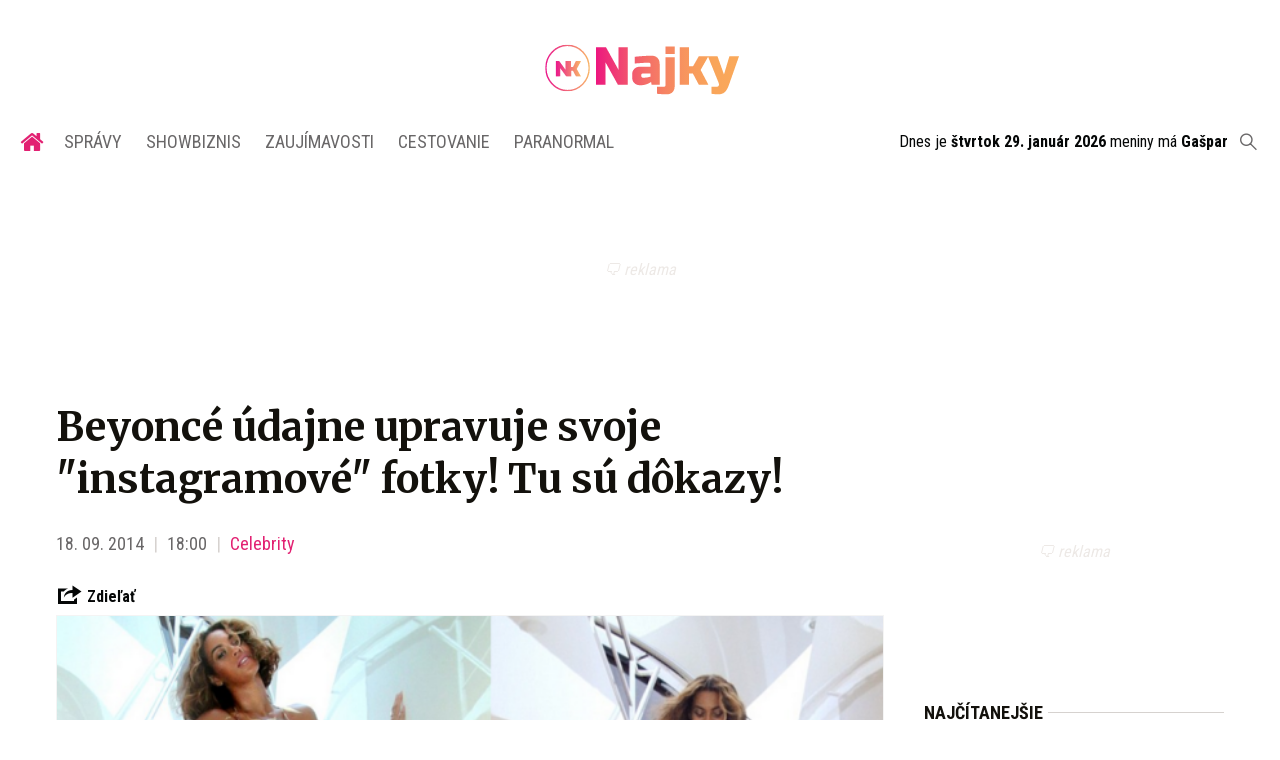

--- FILE ---
content_type: text/html; charset=utf-8
request_url: https://najky.sk/beyonce-udajne-upravuje-svoje-instagramove-fotky-tu-su-dokazy/
body_size: 14749
content:
<!doctype html>
<html data-n-head-ssr lang="sk" data-n-head="%7B%22lang%22:%7B%22ssr%22:%22sk%22%7D%7D">
  <head >
    <title>Beyoncé údajne upravuje svoje &quot;instagramové&quot; fotky! Tu sú dôkazy!</title><meta data-n-head="ssr" charset="utf-8"><meta data-n-head="ssr" data-hid="viewport" name="viewport" content="width=device-width, initial-scale=1"><meta data-n-head="ssr" data-hid="copyright" name="copyright" content="SITA s.r.o."><meta data-n-head="ssr" data-hid="news_keywords" name="news_keywords" content="showbiznis, zaujímavosti, cestovanie, paranormal"><meta data-n-head="ssr" data-hid="google-site-verification" name="google-site-verification" content="iy4E5pacwLDPMz0CwkYurg3rBACi34hj5nFIhJggIyU"><meta data-n-head="ssr" data-hid="facebook-domain-verification" name="facebook-domain-verification" content="sgqh6wn9vlcj85ntcc8xfy32qgbdx2"><meta data-n-head="ssr" data-hid="robots" name="robots" content="max-image-preview:large"><meta data-n-head="ssr" data-hid="charset" charset="utf-8"><meta data-n-head="ssr" data-hid="mobile-web-app-capable" name="mobile-web-app-capable" content="yes"><meta data-n-head="ssr" data-hid="apple-mobile-web-app-title" name="apple-mobile-web-app-title" content="NAJKY.sk - NOVINKY · Zaujímavosti · Showbiz"><meta data-n-head="ssr" data-hid="author" name="author" content="SITA Slovenská tlačová agentúra a.s."><meta data-n-head="ssr" data-hid="theme-color" name="theme-color" content="#d53531"><meta data-n-head="ssr" data-hid="description" content="Aj týmito transfermi deklarujeme naše ambície v novej sezóne, keď chceme poskladať ešte silnejšie mužstvo, doplnil Kmotrík." name="description"><meta data-n-head="ssr" data-hid="og:locale" content="sk_SK" property="og:locale"><meta data-n-head="ssr" data-hid="og:type" content="article" property="og:type"><meta data-n-head="ssr" data-hid="og:title" content="Beyoncé údajne upravuje svoje &quot;instagramové&quot; fotky! Tu sú dôkazy!" property="og:title"><meta data-n-head="ssr" data-hid="og:description" content="Aj týmito transfermi deklarujeme naše ambície v novej sezóne, keď chceme poskladať ešte silnejšie mužstvo, doplnil Kmotrík." property="og:description"><meta data-n-head="ssr" data-hid="og:site_name" content="NAJKY.sk" property="og:site_name"><meta data-n-head="ssr" data-hid="article:publisher" content="https://www.facebook.com/najky.sk" property="article:publisher"><meta data-n-head="ssr" data-hid="article:author" content="https://www.facebook.com/najky.sk" property="article:author"><meta data-n-head="ssr" data-hid="article:tag" content="Beyonce" property="article:tag"><meta data-n-head="ssr" data-hid="article:section" content="Celebrity" property="article:section"><meta data-n-head="ssr" data-hid="article:published_time" content="2014-09-18T16:00:19+02:00" property="article:published_time"><meta data-n-head="ssr" data-hid="article:modified_time" content="2014-09-18T10:37:10+02:00" property="article:modified_time"><meta data-n-head="ssr" data-hid="og:updated_time" content="2014-09-18T10:37:10+02:00" property="og:updated_time"><meta data-n-head="ssr" data-hid="fb:app_id" content="509261212499796" property="fb:app_id"><meta data-n-head="ssr" data-hid="og:image" content="https://cdn.sita.sk/2014/09/beyonce-tit.png" property="og:image"><meta data-n-head="ssr" data-hid="og:image:secure_url" content="https://cdn.sita.sk/2014/09/beyonce-tit.png" property="og:image:secure_url"><meta data-n-head="ssr" data-hid="og:image:width" content="640" property="og:image:width"><meta data-n-head="ssr" data-hid="og:image:height" content="360" property="og:image:height"><link data-n-head="ssr" rel="icon" type="image/x-icon" href="/favicon.ico"><link data-n-head="ssr" rel="preconnect" href="https://najky.sk/"><link data-n-head="ssr" rel="preload" as="style" href="https://fonts.googleapis.com/css?family=Merriweather:400,700&amp;display=swap&amp;subset=latin-ext"><link data-n-head="ssr" rel="preload" as="style" href="https://fonts.googleapis.com/css?family=Roboto+Condensed:300,400,700&amp;display=swap&amp;subset=latin-ext"><link data-n-head="ssr" data-hid="shortcut-icon" rel="shortcut icon" href="/_nuxt/icons/icon_64x64.70d98e.png"><link data-n-head="ssr" data-hid="apple-touch-icon" rel="apple-touch-icon" href="/_nuxt/icons/icon_512x512.70d98e.png" sizes="512x512"><link data-n-head="ssr" rel="manifest" href="/_nuxt/manifest.be018915.json" data-hid="manifest"><link data-n-head="ssr" rel="canonical" href="https://najky.sk/beyonce-udajne-upravuje-svoje-instagramove-fotky-tu-su-dokazy/"><script data-n-head="ssr" id="head-jsonld-organizer" data-hid="head-jsonld-organizer" type="application/ld+json">{"@type":"Organization","@context":"http://schema.org","name":"NAJKY.sk","url":"https://najky.sk/","sameAs":["https://www.facebook.com/najky.sk"],"logo":{"@type":"ImageObject","url":"https://najky.sk/assets/images/logo/logo-najky.svg"}}</script><script data-n-head="ssr" id="head-jsonld-search" data-hid="head-jsonld-search" type="application/ld+json">{"@context":"https://schema.org","@type":"WebSite","url":"https://najky.sk/","potentialAction":[{"@type":"SearchAction","target":{"@type":"EntryPoint","urlTemplate":"https://najky.sk/vyhladavanie/?s={search_term_string}"},"query-input":"required name=search_term_string"}]}</script><script data-n-head="ssr" id="head-jsonld" data-hid="head-jsonld" type="application/ld+json">{"@context":"https://schema.org/","@type":"NewsArticle","mainEntityOfPage":{"@type":"WebPage","@id":"https://najky.sk/beyonce-udajne-upravuje-svoje-instagramove-fotky-tu-su-dokazy/"},"headline":"Beyoncé údajne upravuje svoje \"instagramové\" fotky! Tu sú dôkazy!","image":["https://cdn.sita.sk/2014/09/beyonce-tit.png"],"datePublished":"2014-09-18T16:00:19.000Z","dateModified":"2014-09-18T16:00:19.000Z","author":{"@type":"Organization"},"publisher":{"@type":"Organization","name":"NAJKY.sk","url":"https://najky.sk/","sameAs":["https://www.facebook.com/najky.sk"],"logo":{"@type":"ImageObject","url":"https://najky.sk/assets/images/logo/logo-najky.svg"}}}</script><script data-n-head="ssr" id="adsbygoogle-id" src="https://pagead2.googlesyndication.com/pagead/js/adsbygoogle.js?client=ca-pub-8122569195373301"></script><script data-n-head="ssr" id="google-publisher-tag-init-script">var PREBID_TIMEOUT = 1000;var googletag = googletag || {};googletag.cmd = googletag.cmd || [];var pbjs_AdUnits = [];var pbjs = pbjs || {};pbjs.que = pbjs.que || [];googletag.cmd.push(function() { googletag.pubads().disableInitialLoad(); });
      const pbjs_customPriceBuckests = {
        'buckets': [{
            'precision': 2,
            'min': 0,
            'max': 3,
            'increment': 0.01
          },
          {
            'precision': 2,
            'min': 3,
            'max': 8,
            'increment': 0.05
          },
          {
            'precision': 2,
            'min': 8,
            'max': 20,
            'increment': 0.5
          }
        ]
      };

      pbjs.que.push(function() {
        pbjs.express(); // Google Ad Manager Express module
        pbjs.setConfig({
          priceGranularity: pbjs_customPriceBuckests,
          useBidCache: true,
          debug: true,
          consentManagement: {
            gdpr: {
              cmpApi: 'iab',
              timeout: 8000,
              defaultGdprScope: true
            }
          }
        });
      });

      function initRequestBids() {
        if (pbjs.initAdserverSet) return;

        console.log('initRequestBids')
        pbjs.addAdUnits(pbjs_AdUnits);
        pbjs_AdUnits = [];

        pbjs.requestBids({
          bidsBackHandler: initAdserver,
          timeout: PREBID_TIMEOUT
        });
      }

      function initAdserver() {
        if (pbjs.initAdserverSet) return;
        pbjs.initAdserverSet = true;
        console.log('initAdserver')
        googletag.cmd.push(function() {
          pbjs.setTargetingForGPTAsync && pbjs.setTargetingForGPTAsync();
          googletag.enableServices();
          googletag.pubads().refresh();
        });
      }
      googletag.cmd.push(function(){
        googletag.pubads().setCentering(true)
        googletag.pubads().enableSingleRequest();
        googletag.pubads().enableLazyLoad({
          fetchMarginPercent: 100,
          renderMarginPercent: 100,
          mobileScaling: 2.0
        });
        googletag.pubads().setSafeFrameConfig({
          allowOverlayExpansion: true,
          allowPushExpansion: true,
          sandbox: true
        });
        // googletag.enableServices();
      });
    </script><script data-n-head="ssr" id="google-publisher-tag-lib-script" src="https://securepubads.g.doubleclick.net/tag/js/gpt.js"></script><script data-n-head="ssr" id="gemius-init-script">var pp_gemius_use_cmp = true;</script><script data-n-head="ssr" src="https://imasdk.googleapis.com/js/sdkloader/ima3.js"></script><link rel="preload" href="/_nuxt/af2c725.modern.js" as="script"><link rel="preload" href="/_nuxt/4659f5d.modern.js" as="script"><link rel="preload" href="/_nuxt/css/4619e51.css" as="style"><link rel="preload" href="/_nuxt/a6166f1.modern.js" as="script"><link rel="preload" href="/_nuxt/css/50536ef.css" as="style"><link rel="preload" href="/_nuxt/46847f9.modern.js" as="script"><link rel="preload" href="/_nuxt/css/4247f40.css" as="style"><link rel="preload" href="/_nuxt/de95680.modern.js" as="script"><link rel="preload" href="/_nuxt/297be9f.modern.js" as="script"><link rel="preload" href="/_nuxt/46dcae0.modern.js" as="script"><link rel="preload" href="/_nuxt/7eee6c4.modern.js" as="script"><link rel="preload" href="/_nuxt/8d9475e.modern.js" as="script"><link rel="preload" href="/_nuxt/4b86000.modern.js" as="script"><link rel="stylesheet" href="/_nuxt/css/4619e51.css"><link rel="stylesheet" href="/_nuxt/css/50536ef.css"><link rel="stylesheet" href="/_nuxt/css/4247f40.css">
  </head>
  <body class="has-skin-najky" data-n-head="%7B%22class%22:%7B%22ssr%22:%22has-skin-najky%22%7D%7D">
    <div data-server-rendered="true" id="__nuxt"><!----><div id="__layout"><section class="body"><!----> <header class="header"><div class="scrollmenu is-hidden-touch"><div class="navbar"><div class="container"><div class="navbar-start"><a href="https://www.facebook.com/sharer/sharer.php?u=https://najky.sk/beyonce-udajne-upravuje-svoje-instagramove-fotky-tu-su-dokazy/" rel="noopener" class="navbar-item"><img alt="Zdieľať na Facebooku" title="Zdieľať na Facebooku" src="/_nuxt/img/facebook.b646d2e.svg" class="fontsize-icon"></a> <a href="mailto:?subject=Beyonc%C3%A9%20%C3%BAdajne%20upravuje%20svoje%20%22instagramov%C3%A9%22%20fotky!%20Tu%20s%C3%BA%20d%C3%B4kazy!&amp;body=https://najky.sk/beyonce-udajne-upravuje-svoje-instagramove-fotky-tu-su-dokazy/" class="navbar-item"><img alt="Odoslať článok emailom" title="Odoslať článok emailom" src="[data-uri]" class="fontsize-icon"></a></div> <div class="navbar-center"><div class="navbar-brand"><a href="/" aria-current="page" class="navbar-item is-logo is-active"><img src="/assets/images/logo/logo-najky.svg" alt="Najky logo" height="25" width="177" class="navbar-logo-najky"></a></div></div> <div class="navbar-end"><a href="/najcitanejsie/" class="navbar-item icon icon-trending"></a> <div class="navbar-search"><a class="icon-search navbar-item"></a> <form action="/vyhladavanie/?s=" method="GET" class="navbar-searchform search field has-addons"><div class="control input-control"><input placeholder="Zadajte vyhľadávaný výraz" type="text" name="s" value="" class="input"> <!----></div> <div class="control"><button title="Odoslať" type="submit" class="button is-primary"><span class="icon icon-search"></span></button></div></form></div></div></div></div></div> <!----> <div class="navbar is-header"><div class="container"><div class="navbar-center"><div class="navbar-brand"><a href="/" aria-current="page" class="navbar-item is-logo is-active"><img src="/assets/images/logo/logo-najky.svg" alt="Najky logo" height="25" width="177" class="navbar-logo-najky najky-only-logo"> <!----></a></div></div> <div class="navbar-end is-hidden-desktop"><a class="navbar-item navbar-menu_burger"><span role="button" aria-label="menu" aria-expanded="false" class="navbar-burger"><span aria-hidden="true"></span> <span aria-hidden="true"></span> <span aria-hidden="true"></span></span> <span class="navbar-burger-text">MENU</span></a></div></div></div> <nav role="navigation" aria-label="Main navigation" class="navbar is-menu"><div class="container"><div class="navbar-menu"><div class="navbar-center"><div class="navbar-item has-dropdown is-hoverable"><a href="/" class="navbar-link is-arrowless is-tab navbar-homelink"><span class="icon icon-home"></span></a></div> <div class="navbar-item has-dropdown is-hoverable"><a href="/kategoria/spravy/" class="navbar-link is-arrowless is-tab">
      Správy
    </a> <div class="navbar-dropdown"><a href="/kategoria/spravy/slovensko-spravy/" class="navbar-item">
        Správy zo Slovenska
      </a> <a href="/kategoria/spravy/svet-spravy/" class="navbar-item">
        Správy zo sveta
      </a></div></div> <div class="navbar-item has-dropdown is-hoverable"><a href="/kategoria/showbiznis/" class="navbar-link is-arrowless is-tab">
      Showbiznis
    </a> <div class="navbar-dropdown"><a href="/kategoria/showbiznis/filmy-serialy/" class="navbar-item">
        Filmy a seriály
      </a> <a href="/kategoria/showbiznis/hudba/" class="navbar-item">
        Hudba
      </a> <a href="/kategoria/showbiznis/fashion/" class="navbar-item">
        Fashion
      </a> <a href="/kategoria/showbiznis/celebrity/" class="navbar-item">
        Celebrity
      </a></div></div> <div class="navbar-item has-dropdown is-hoverable"><a href="/kategoria/zaujimavosti/" class="navbar-link is-arrowless is-tab">
      Zaujímavosti
    </a> <div class="navbar-dropdown"><a href="/kategoria/zaujimavosti/slovensko/" class="navbar-item">
        Zaujímavosti zo Slovenska
      </a> <a href="/kategoria/zaujimavosti/svet/" class="navbar-item">
        Zaujímavosti zo sveta
      </a></div></div> <div class="navbar-item has-dropdown is-hoverable"><a href="/kategoria/cestovanie/" class="navbar-link is-arrowless is-tab">
      Cestovanie
    </a></div> <div class="navbar-item has-dropdown is-hoverable"><a href="/kategoria/paranormal/" class="navbar-link is-arrowless is-tab">
      Paranormal
    </a> <div class="navbar-dropdown"><a href="/kategoria/paranormal/ufo-mimozemstania/" class="navbar-item">
        UFO a mimozemštania
      </a> <a href="/kategoria/paranormal/historky/" class="navbar-item">
        Čierne historky
      </a> <a href="/kategoria/paranormal/videa/" class="navbar-item">
        Paranormálne videá
      </a></div></div></div> <div class="widget is-small navbar-menu-namedates is-hidden-touch">
  Dnes je 
  <strong>štvrtok 29. január 2026</strong>
  meniny má
  <strong></strong> <div style="display: none">
    12:50:51 29-01-2026
  </div></div> <div class="navbar-search is-hidden-touch  navbar-end"><a class="icon-search navbar-item"></a> <form action="/vyhladavanie/?s=" method="GET" class="navbar-searchform search field has-addons"><div class="control input-control"><input placeholder="Zadajte vyhľadávaný výraz" type="text" name="s" value="" class="input"> <!----></div> <div class="control"><button title="Odoslať" type="submit" class="button is-primary"><span class="icon icon-search"></span></button></div></form></div></div></div></nav> <!----></header> <div class="branding"><div class="branding-left"><!----></div> <div class="branding-right"><!----></div> <div class="branding-center gpt-wrap is-branding-center is-centered"><!----></div></div> <div class="container"><div class="notification is-danger is-browsersupport">
    Používate <strong>zastaralý</strong> prehliadač, stránka sa Vám nemusí
    zobraziť správne. Odporúčame
    <a href="http://browsehappy.com/" target="_blank" rel="noopener">stiahnuť nový prehliadač tu</a>.
  </div></div> <!----> <main class="main is-default"><div class="main-container container"><article class="main-content entry is-article"><!----> <!----> <header class="entry-heading"><h1 class="entry-title title">
      Beyoncé údajne upravuje svoje &quot;instagramové&quot; fotky! Tu sú dôkazy!
    </h1> <div class="entry-meta"><time datetime="2014-09-18T16:00:19.000Z" class="entry-meta-item entry-meta-date">18. 09. 2014</time> <time datetime="2014-09-18T16:00:19.000Z" class="entry-meta-item entry-meta-date">18:00</time> <!----> <span class="entry-meta-item entry-meta-categories"><a href="/kategoria/showbiznis/celebrity/" rel="category tag" class="link">Celebrity
    </a></span> <!----> <!----></div> <div class="entry-webshare entry-copy-link"><div class="icon icon-share"></div> <span>Zdieľať</span> <!----> <!----></div> <div class="entry-image image is-featured"><img src="https://cdn.sita.sk/2014/09/beyonce-tit.png" alt="beyonce tit" class="image-img"> <div class="image-caption"><!----> <span class="image-caption-copyright">Foto: <a href="https://www.imgur.com/" target="_blank" rel="nofollow">www.imgur.com</a></span></div></div> <!----></header> <main class="entry-main"><div class="entry-authormeta"><span class="entry-authormeta-image image is-rounded"><img src="https://cdn.sita.sk/sites/32/2021/11/avatar-default.jpg" alt="Najky" width="64" height="64"></span> <div class="entry-authormeta-namewrap"><strong class="entry-authormeta-name">Najky</strong> <span class="entry-authormeta-source">
        Zdroj: <span>© NAJKY.sk, iDen Media s.r.o., Instagram, Tumblr</span></span></div></div> <div class="wp-content content entry-content is-narrow"><p><em><a href="https://najky.sk/tag/beyonce" target="_blank">Beyoncé </a>sa opäť dostala do víru obvinení z toho, že si svoje fotky upravuje vo photoshope!</em></p><!----> <p>Podozrenie vyvolali fotky, ktoré Beyoncé zavesila na svoj Instagram a Tumblr. Búrlivé reakcie vyvolali tieto fotky z jachty, na ktorej oslavovala Beyoncé svoje narodeniny aj s manželom <a href="https://najky.sk/tag/jay-z" target="_blank">Jay-Z</a>.</p> <div class="entry-image image"><a href="https://cdn.sita.sk/2014/09/enhanced-15836-1410955736-21.png" target="_blank" class="image"><img loading="lazy" src="https://cdn.sita.sk/2014/09/enhanced-15836-1410955736-21.png" alt="enhanced-15836-1410955736-21" class="image-img" style="width:625px;"></a> <div class="image-caption"><span class="image-caption-caption">tumblr.com</span> <span class="image-caption-copyright">Foto: <a href="https://www.imgur.com/" target="_blank" rel="nofollow">www.imgur.com</a></span></div></div> <h3>Na tejto fotke to vyzerá tak, akoby si Beyoncé zošthlila svoje už aj tak perfektne vyzerajúce stehná. Všimni si tie deformované schody.</h3> <div class="entry-image image"><a href="https://cdn.sita.sk/2014/09/enhanced-17516-1410955592-12.png" target="_blank" class="image"><img loading="lazy" src="https://cdn.sita.sk/2014/09/enhanced-17516-1410955592-12.png" alt="enhanced-17516-1410955592-12" class="image-img" style="width:625px;"></a> <div class="image-caption"><span class="image-caption-caption">tumblr.com</span> <span class="image-caption-copyright">Foto: <a href="https://www.imgur.com/" target="_blank" rel="nofollow">www.imgur.com</a></span></div></div> <h3>Ak sa pozorne zadívaš na odraz, všimneš si, že stehná tam vyzerajú trošku inak…</h3> <div class="entry-image image"><a href="https://cdn.sita.sk/2014/09/enhanced-15869-1410957018-3.jpg" target="_blank" class="image"><img loading="lazy" src="https://cdn.sita.sk/2014/09/enhanced-15869-1410957018-3.jpg" alt="enhanced-15869-1410957018-3" class="image-img" style="width:625px;"></a> <div class="image-caption"><span class="image-caption-caption">tumblr.com</span> <span class="image-caption-copyright">Foto: <a href="https://www.imgur.com/" target="_blank" rel="nofollow">www.imgur.com</a></span></div></div> <h3> Tieto drobnosti si všimli aj fanúšikovia krásnej speváčky a pýtaú sa, prečo to robí…</h3> <h3><div class="entry-image image"><a href="https://cdn.sita.sk/2014/09/enhanced-10929-1410956295-3.jpg" target="_blank" class="image"><img loading="lazy" src="https://cdn.sita.sk/2014/09/enhanced-10929-1410956295-3.jpg" alt="enhanced-10929-1410956295-3" class="image-img"></a> <div class="image-caption"><!----> <span class="image-caption-copyright">Foto: <a href="https://www.imgur.com/" target="_blank" rel="nofollow">www.imgur.com</a></span></div></div>Nie je to však po prvý raz, čo speváčkine fotky vyvolali podozrenie</h3> <div class="entry-image image"><a href="https://cdn.sita.sk/2014/09/enhanced-23109-1410955877-1.jpg" target="_blank" class="image"><img loading="lazy" src="https://cdn.sita.sk/2014/09/enhanced-23109-1410955877-1.jpg" alt="enhanced-23109-1410955877-1" class="image-img" style="width:590px;"></a> <div class="image-caption"><span class="image-caption-caption">Instagram</span> <span class="image-caption-copyright">Foto: <a href="https://www.imgur.com/" target="_blank" rel="nofollow">www.imgur.com</a></span></div></div> <div class="entry-image image"><a href="https://cdn.sita.sk/2014/09/enhanced-28576-1410967829-4.png" target="_blank" class="image"><img loading="lazy" src="https://cdn.sita.sk/2014/09/enhanced-28576-1410967829-4.png" alt="enhanced-28576-1410967829-4" class="image-img" style="width:625px;"></a> <div class="image-caption"><span class="image-caption-caption">Instagram</span> <span class="image-caption-copyright">Foto: <a href="https://www.imgur.com/" target="_blank" rel="nofollow">www.imgur.com</a></span></div></div> <h3>Tie stehná vyzerajú opäť ako upravené vo photoshope</h3> <div class="entry-image image"><a href="https://cdn.sita.sk/2014/09/enhanced-16049-1410967869-1.png" target="_blank" class="image"><img loading="lazy" src="https://cdn.sita.sk/2014/09/enhanced-16049-1410967869-1.png" alt="enhanced-16049-1410967869-1" class="image-img" style="width:625px;"></a> <div class="image-caption"><span class="image-caption-caption">Instagram</span> <span class="image-caption-copyright">Foto: <a href="https://www.imgur.com/" target="_blank" rel="nofollow">www.imgur.com</a></span></div></div> <div class="entry-image image"><a href="https://cdn.sita.sk/2014/09/enhanced-7510-1410967947-9.jpg" target="_blank" class="image"><img loading="lazy" src="https://cdn.sita.sk/2014/09/enhanced-7510-1410967947-9.jpg" alt="enhanced-7510-1410967947-9" class="image-img" style="width:600px;"></a> <div class="image-caption"><span class="image-caption-caption">Instagram</span> <span class="image-caption-copyright">Foto: <a href="https://www.imgur.com/" target="_blank" rel="nofollow">www.imgur.com</a></span></div></div> <!----></div> <div class="widget entry-related is-narrow"><h2 class="hr widget-title-wrap"><span class="hr-item"><span class="entry-title title widget-title">Ďalšie k téme</span></span></h2> <ul class="is-styled-list"><li><a href="/beyonce-celi-obvineniam-z-plagiatorstva-ktoru-pesnicku-mala-spevacka-ukradnut/" class="entry-related-item">Beyoncé čelí obvineniam z plagiátorstva! Ktorú pesničku mala speváčka ukradnúť?
      </a></li><li><a href="/beyonce-jay-z-urobili-zavazne-rozhodnutie-precitaj-si-co-planuju-vo-vztahu-dalej/" class="entry-related-item">Beyoncé a Jay-Z urobili závažné rozhodnutie! Prečítaj si, čo plánujú vo vzťahu ďalej!
      </a></li></ul></div> <div class="entry-share tags are-large is-narrow"><strong class="tags-title">Zdieľať</strong> <a href="https://www.facebook.com/sharer/sharer.php?u=https://najky.sk/beyonce-udajne-upravuje-svoje-instagramove-fotky-tu-su-dokazy/" target="_blank" rel="noopener" class="fb-xfbml-parse-ignore entry-share-item tag"><img alt="Zdieľať na Facebooku" title="Zdieľať na Facebooku" src="/_nuxt/img/facebook.b646d2e.svg" width="50" height="50" class="entry-share-icon"></a> <a href="https://api.whatsapp.com/send?text=Beyonc%C3%A9%20%C3%BAdajne%20upravuje%20svoje%20%22instagramov%C3%A9%22%20fotky!%20Tu%20s%C3%BA%20d%C3%B4kazy!%20https://najky.sk/beyonce-udajne-upravuje-svoje-instagramove-fotky-tu-su-dokazy/" rel="noopener" class="entry-share-item tag is-hidden-desktop"><img alt="Odoslať na WhatsApp" title="Odoslať na WhatsApp" src="/_nuxt/img/whatsapp.3fb7df2.svg" width="50" height="50" class="entry-share-icon"></a> <a href="mailto:?subject=Beyonc%C3%A9%20%C3%BAdajne%20upravuje%20svoje%20%22instagramov%C3%A9%22%20fotky!%20Tu%20s%C3%BA%20d%C3%B4kazy!&amp;body=https://najky.sk/beyonce-udajne-upravuje-svoje-instagramove-fotky-tu-su-dokazy/" rel="noopener" class="entry-share-item tag"><img alt="Odoslať článok emailom" title="Odoslať článok emailom" src="[data-uri]" width="50" height="50" class="entry-share-icon"></a></div> <div class="entry-tags tags are-inline are-large is-narrow"><strong class="tags-title">Viac k téme</strong> <a href="/tag/beyonce/" rel="category tag" class="entry-tags-item tag is-hash link">Beyonce
  </a><a href="/tag/photoshop/" rel="category tag" class="entry-tags-item tag is-hash link">photoshop
  </a></div> <div class="has-text-right "><a href="mailto:webredakcia@sita.sk?subject=Report chyby na Najky.sk&amp;body=Dobry%20den,%0AMate%20chybu%20na%20adrese%0A%0Ahttps://najky.sk/beyonce-udajne-upravuje-svoje-instagramove-fotky-tu-su-dokazy/%0A%0AChyba%20sa%20prejavuje%20takto:%0A%5Bpros%C3%ADm%20rozp%C3%ADsa%C5%A5%20a%20nap%C3%ADsa%C5%A5%20aj%20n%C3%A1zov%20a%20verziu%20prehliada%C4%8Da%5D%0A%0A" class="link has-text-danger"><small class="icon icon-notification"></small>
        Nahlásiť problém
      </a></div></main> <div class="widget is-style-articlestags"><h2 class="hr widget-title-wrap"><span class="hr-item"><span class="entry-title title widget-title">Podobné články</span></span></h2> <div class="articlelist"><div class="articlelist-item"><article class="media is-default is-style-7"><figure class="media-left"><a href="/to-vazne-pozrite-si-10-najhorsich-chyb-vo-photoshope/" class="media-image image"><img loading="lazy" src="https://cdn.sita.sk/2023/09/chyby-vo-photoshope-336x189.jpg" alt="To vážne? Pozrite si 10 najhorších chýb vo Photoshope" width="336" height="189"> <span class="articleoptions articleoptions-text articleoptions-image-text"><span title="Obsahuje fotogalériu" class="articleoptions-item text-photo"></span> <!----> <!----></span></a></figure> <header class="media-content"><h2 class="media-title title"><a href="/to-vazne-pozrite-si-10-najhorsich-chyb-vo-photoshope/" class="link media-link">To vážne? Pozrite si 10 najhorších chýb vo Photoshope (foto)</a></h2></header></article></div><div class="articlelist-item"><article class="media is-default is-style-7"><figure class="media-left"><a href="/beyonce-patri-medzi-najuspesnejsie-a-najuznavanejsie-spevacky-vsetkych-cias-ake-su-jej-najvacsie-uspechy/" class="media-image image"><img loading="lazy" src="https://cdn.sita.sk/2018/10/bez-nazvu-336x189.jpg" alt="profil beyonce" width="336" height="189"> <span class="articleoptions articleoptions-text articleoptions-image-text"><!----> <span title="Obsahuje video" class="articleoptions-item text-video"></span> <!----></span></a></figure> <header class="media-content"><h2 class="media-title title"><a href="/beyonce-patri-medzi-najuspesnejsie-a-najuznavanejsie-spevacky-vsetkych-cias-ake-su-jej-najvacsie-uspechy/" class="link media-link">Beyoncé patrí medzi najúspešnejšie a najuznávanejšie speváčky všetkých čias. Aké sú jej najväčšie úspechy?</a></h2></header></article></div><div class="articlelist-item"><article class="media is-default is-style-7"><figure class="media-left"><a href="/muz-nasiel-100-rokov-stare-fotograficke-negativy-jeho-syn-ich-pomocou-photoshopu-takto-upravil/" class="media-image image"><img loading="lazy" src="https://cdn.sita.sk/2018/08/dlckwfiw4aer90u-336x189.jpg" alt="Dlckwfiw4aer90u.jpg" width="336" height="189"> <!----></a></figure> <header class="media-content"><h2 class="media-title title"><a href="/muz-nasiel-100-rokov-stare-fotograficke-negativy-jeho-syn-ich-pomocou-photoshopu-takto-upravil/" class="link media-link">Muž našiel 100 rokov staré fotografické negatívy. Jeho syn ich pomocou Photoshopu takto upravil</a></h2></header></article></div><div class="articlelist-item"><article class="media is-default is-style-7"><figure class="media-left"><a href="/fotografie-pred-po-na-ktorych-su-pomocou-photoshopu-zachytene-kuzelne-sceny/" class="media-image image"><img loading="lazy" src="https://cdn.sita.sk/2018/08/20-new-before-after-pics-of-magical-scenes-that-i-took-around-my-backyard-5b62a7a3911f1__880-336x189.jpg" alt="20 new before after pics of magical scenes that i took around my backyard 5b62a7a3911f1__880.jpg" width="336" height="189"> <!----></a></figure> <header class="media-content"><h2 class="media-title title"><a href="/fotografie-pred-po-na-ktorych-su-pomocou-photoshopu-zachytene-kuzelne-sceny/" class="link media-link">Fotografie pred a po, na ktorých sú pomocou photoshopu zachytené kúzelné scény</a></h2></header></article></div><div class="articlelist-item"><article class="media is-default is-style-7"><figure class="media-left"><a href="/ludia-fotografke-vraveli-ze-prilis-pouziva-photoshop-toto-bola-jej-odpoved-original-fotografie/" class="media-image image"><img loading="lazy" src="https://cdn.sita.sk/2018/07/foto-336x189.jpg" alt="Foto.jpg" width="336" height="189"> <!----></a></figure> <header class="media-content"><h2 class="media-title title"><a href="/ludia-fotografke-vraveli-ze-prilis-pouziva-photoshop-toto-bola-jej-odpoved-original-fotografie/" class="link media-link">Ľudia fotografke vraveli, že príliš používa photoshop. Toto bola jej odpoveď a originál fotografie!</a></h2></header></article></div><div class="articlelist-item"><article class="media is-default is-style-7"><figure class="media-left"><a href="/francuzsky-umelec-pouziva-photoshop-vysledok-jeho-prace-vam-vyrazi-dych/" class="media-image image"><img loading="lazy" src="https://cdn.sita.sk/2018/03/sni-mka-obrazovky-2018-03-23-oa17.58.15-e1521824462483-336x189.jpg" alt="Sni mka obrazovky 2018 03 23 oa17.58.15.jpg" width="336" height="189"> <!----></a></figure> <header class="media-content"><h2 class="media-title title"><a href="/francuzsky-umelec-pouziva-photoshop-vysledok-jeho-prace-vam-vyrazi-dych/" class="link media-link">Francúzsky umelec používa Photoshop a výsledok jeho práce vám vyrazí dych</a></h2></header></article></div><div class="articlelist-item"><article class="media is-default is-style-7"><figure class="media-left"><a href="/7-filmov-v-ktorych-si-zahrali-zname-spevacky/" class="media-image image"><img loading="lazy" src="https://cdn.sita.sk/2018/03/befunky-collage-3-7-e1521552148581-336x189.jpg" alt="Befunky collage 3 7.jpg" width="336" height="189"> <!----></a></figure> <header class="media-content"><h2 class="media-title title"><a href="/7-filmov-v-ktorych-si-zahrali-zname-spevacky/" class="link media-link">7 filmov, v ktorých si zahrali známe speváčky</a></h2></header></article></div><div class="articlelist-item"><article class="media is-default is-style-7"><figure class="media-left"><a href="/muz-je-vdaka-photoshopu-na-fotkach-slavnych-osobnosti-bavi-cely-internet/" class="media-image image"><img loading="lazy" src="https://cdn.sita.sk/2018/02/befunky-collage-2-336x189.jpg" alt="Befunky collage 2.jpg" width="336" height="189"> <span class="articleoptions articleoptions-text articleoptions-image-text"><span title="Obsahuje fotogalériu" class="articleoptions-item text-photo"></span> <!----> <!----></span></a></figure> <header class="media-content"><h2 class="media-title title"><a href="/muz-je-vdaka-photoshopu-na-fotkach-slavnych-osobnosti-bavi-cely-internet/" class="link media-link">Muž je vďaka photoshopu na fotkách slávnych osobností a baví celý internet</a></h2></header></article></div><div class="articlelist-item"><article class="media is-default is-style-7"><figure class="media-left"><a href="/mate-radi-beyonce-toto-o-nej-urcite-neviete/" class="media-image image"><img loading="lazy" src="https://cdn.sita.sk/2018/01/beyonce-sita-ap-4-336x189.jpg" alt="Beyonce" width="336" height="189"> <!----></a></figure> <header class="media-content"><h2 class="media-title title"><a href="/mate-radi-beyonce-toto-o-nej-urcite-neviete/" class="link media-link">Máte radi Beyoncé? Toto o nej určite neviete</a></h2></header></article></div><div class="articlelist-item"><article class="media is-default is-style-7"><figure class="media-left"><a href="/takto-dopadne-ked-sa-vyznamenaju-majstri-photoshopu-obrazky-ktore-vas-pobavia/" class="media-image image"><img loading="lazy" src="https://cdn.sita.sk/2018/01/befunky-collage-21-336x189.jpg" alt="Befunky collage 21.jpg" width="336" height="189"> <span class="articleoptions articleoptions-text articleoptions-image-text"><span title="Obsahuje fotogalériu" class="articleoptions-item text-photo"></span> <!----> <!----></span></a></figure> <header class="media-content"><h2 class="media-title title"><a href="/takto-dopadne-ked-sa-vyznamenaju-majstri-photoshopu-obrazky-ktore-vas-pobavia/" class="link media-link">Takto to dopadne, keď sa vyznamenajú majstri photoshopu. Obrázky, ktoré vás pobavia</a></h2></header></article></div></div></div> <footer class="entry-main"><div class="widget newsletter"><h2 class="widget-title-wrap hr is-breakable"><span class="hr-item"><span class="widget-title newsletter-title title">Bezplatné novinky emailom z Najky.sk raz týždenne</span></span></h2> <div class="widget-content newsletter-content"><form action="https://sita.ecomailapp.cz/public/subscribe/21/125ab233e4603d4d7c84f5cbf8130258" method="post" target="_blank"><div class="field"><input type="email" name="email" required="required" placeholder="Váš E-mail" class="input"></div> <p class="newsletter-terms"><label><input type="checkbox" required="required" name="newsletter-check" value="1"></label>
        Súhlasím s
        <a href="https://najky.sk/podmienky-pouzivania/" target="_blank" class="link">podmienkami používania</a>
        a potvrdzujem, že som sa oboznámil s
        <a href="https://najky.sk/ochrana-osobnych-udajov-a-cookies/" target="_blank" class="link">ochranou osobných údajov</a></p> <button type="submit" class="button is-primary">
        Prihlásiť na odber noviniek
      </button></form></div></div> <div class="widget"><h2 class="widget-title-wrap hr"><span class="widget-title hr-item title">Odporúčané</span></h2> <div class="widget-content"><ins data-ad-format="autorelaxed" data-ad-client="ca-pub-8122569195373301" data-ad-slot="7545483027" class="adsbygoogle" style="display:block"></ins></div></div> <div class="sendtip">
  Máte tip na článok?
  <a href="/tipy-na-clanky/" class="sendtip-link">Napíšte nám TU</a></div></footer></article> <div class="main-sidebar"><div class="gpt-wrap is-sidebar1"><!----></div> <div class="widget"><div class="widget-title-wrap hr"><div class="hr-item"><h2 class="widget-title title">Najčítanejšie</h2></div></div> <div class="widget-content"><!----></div></div> <!----></div></div></main> <footer class="footer"><div class="footer-gpt"><!----></div> <div class="footer-inner"><div class="footer-inner-container container"><div class="footer-top"><div class="footer-logo"><img src="/assets/images/logo/logo-najky.svg?1" height="80" width="267" alt="Najky logo" class="footer-logo-img"></div> <div class="footer-social"><h2 class="title">Sociálne siete</h2> <div class="social-icons"><a href="https://www.facebook.com/najky.sk" target="_blank" class="social-icon"><div class="icon icon-facebook"></div></a> <a href="https://www.instagram.com/najkysk/" target="_blank" class="social-icon"><div class="icon icon-instagram"></div></a> <a href="https://www.youtube.com/@NAJKYsk-sv4iu" target="_blank" class="social-icon"><div class="icon icon-youtube"></div></a> <a href="https://www.tiktok.com/@najky.sk " target="_blank" class="social-icon"><div class="icon icon-tiktok"></div></a></div></div></div> <div class="footer-center"><div class="footer-newsletter"><h2 class="title">Nezmeškaj súťaže a novinky</h2> <form method="post" action="https://sita.ecomailapp.cz/public/subscribe/21/125ab233e4603d4d7c84f5cbf8130258" target="_blank"><div class="field"><input type="email" name="email" required="required" placeholder="Váš E-mail" class="input"></div> <p class="newsletter-gdpr"><label><input type="checkbox" required="required" name="newsletter-check" value="1" class="newsletter-check">
                Súhlasím s
                <a href="/podmienky-pouzivania/" target="_blank" class="link">podmienkami používania</a>
                a potvrdzujem, že som sa oboznámil s
                <a href="/ochrana-osobnych-udajov-a-cookies/" target="_blank" class="link">ochranou osobných údajov</a></label></p> <button type="submit" class="button is-primary is-pink">
              Prihlásiť sa na odber
            </button></form></div> <div class="footer-menu"><div class="footer-menu-category"><a href="/kategoria/spravy/" class="menu-link top-category-link">
              Správy
            </a> <div class="subcategory-links"><a href="/kategoria/spravy/slovensko-spravy/" class="menu-link">
                Správy zo Slovenska
              </a> <a href="/kategoria/spravy/svet-spravy/" class="menu-link">
                Správy zo sveta
              </a></div></div> <div class="footer-menu-category"><a href="/kategoria/showbiznis/" class="menu-link top-category-link">
              Showbiznis
            </a> <div class="subcategory-links"><a href="/kategoria/showbiznis/filmy-serialy/" class="menu-link">
                Filmy a seriály
              </a> <a href="/kategoria/showbiznis/hudba/" class="menu-link">
                Hudba
              </a> <a href="/kategoria/showbiznis/fashion/" class="menu-link">
                Fashion
              </a> <a href="/kategoria/showbiznis/celebrity/" class="menu-link">
                Celebrity
              </a></div></div> <div class="footer-menu-category"><a href="/kategoria/zaujimavosti/" class="menu-link top-category-link">
              Zaujímavosti
            </a> <div class="subcategory-links"><a href="/kategoria/zaujímavosti/slovensko/" class="menu-link">
                Zaujímavosti zo Slovenska
              </a> <a href="/kategoria/zaujímavosti/svet/" class="menu-link">
                Zaujímavosti zo sveta
              </a></div></div> <div class="footer-menu-category"><a href="/kategoria/cestovanie/" class="menu-link top-category-link">
              Cestovanie
            </a></div> <div class="footer-menu-category"><a href="/kategoria/paranormal/" class="menu-link top-category-link">
              Paranormal
            </a> <div class="subcategory-links"><a href="/kategoria/paranormal/ufo-mimozemstania/" class="menu-link">
                UFO a mimozemštania
              </a> <a href="/kategoria/paranormal/historky/" class="menu-link">
                Čierne historky
              </a> <a href="/kategoria/paranormal/videa/" class="menu-link">
                Paranormálne videá
              </a></div></div></div></div> <div class="footer-bottom"><div class="footer-menu-bottom"><ul class="footer-links-list"><li><a href="https://biz.sita.sk/o-nas/#obchod" target="_blank" class="link footer-links-link">Reklama</a></li> <li><a href="https://biz.sita.sk/o-nas/#obchod" target="_blank" class="link footer-links-link">Kontakt</a></li> <li><a href="/app/uploads/sitemap/1/index.xml" class="link footer-links-link">Mapa stránok</a></li> <li><a href="/podmienky-pouzivania/" class="link footer-links-link">Podmienky používania</a></li> <li><a href="/ochrana-osobnych-udajov-a-cookies/" class="link footer-links-link">Ochrana osobných údajov</a></li> <li><a href="javascript:googlefc.callbackQueue.push({'CONSENT_DATA_READY': () => googlefc.showRevocationMessage()});" class="link footer-links-link">GDPR - Nastavenie sukromia</a></li></ul></div> <div class="footer-copyright"><p>
            Copyright © SITA Slovenská tlačová agentúra a.s. Všetky práva
            vyhradené. Vyhradzujeme si právo udeľovať súhlas na rozmnožovanie,
            šírenie a na verejný prenos obsahu. Na tejto stránke môžu byť
            umiestnené reklamné odkazy, alebo reklamné produkty.
          </p></div></div></div></div> <!----> <div class="ads-box" style="height: 1px; width: 1px; position: absolute; left: -999em; top: -999em"></div> <!----> <link rel="stylesheet" href="https://fonts.googleapis.com/css?family=Merriweather:400,700&display=swap&subset=latin-ext"> <link rel="stylesheet" href="https://fonts.googleapis.com/css?family=Roboto+Condensed:300,400,700&display=swap&subset=latin-ext"></footer></section></div></div><script>window.__NUXT__=(function(a,b,c,d,e,f,g,h,i,j,k,l,m,n,o,p,q,r,s,t,u,v,w,x,y,z,A,B,C,D,E,F,G,H,I,J,K,L,M,N,O,P,Q,R,S,T,U,V,W,X,Y,Z,_,$,aa,ab,ac,ad,ae,af,ag,ah,ai,aj,ak,al,am,an,ao,ap,aq,ar,as,at,au,av,aw,ax,ay,az,aA,aB){ag.post_tag=[{ID:ah,path:v,slug:v,name:r,taxonomy:w,__typename:i},{ID:ai,path:l,slug:l,name:l,taxonomy:w,__typename:i}];ag.category=[{ID:aj,path:ak,slug:al,name:u,taxonomy:x,level:s,level_lowest:s,__typename:i},{ID:am,path:y,slug:y,name:an,taxonomy:x,level:ao,level_lowest:s,__typename:i}];ag.location=a;ag.celebrity=a;ag.company=a;ag.__typename=V;ap.display_name=W;ap.login=a;ap.slug=a;ap.avatar=aq;ap.source=ar;ap.__typename=X;return {layout:ad,data:[{post:{ID:S,post_title:k,post_name:T,post_type:g,post_status:U,post_date:ae,post_content:af,post_excerpt:a,terms:ag,post_author:ap,thumbnail:{full:h,large:h,medium:h,html_caption:a,html_description:as,html_alt:a,html_title:at,__typename:f},recommended_posts:[{ID:au,post_title:av,post_name:aw,post_type:g,__typename:e},{ID:ax,post_title:ay,post_name:az,post_type:g,__typename:e}],options:a,head:{title:k,meta:[{name:n,property:a,content:m,__typename:c},{name:a,property:z,content:Y,__typename:c},{name:a,property:A,content:Z,__typename:c},{name:a,property:B,content:k,__typename:c},{name:a,property:C,content:m,__typename:c},{name:n,property:a,content:m,__typename:c},{name:a,property:D,content:E,__typename:c},{name:a,property:F,content:q,__typename:c},{name:a,property:G,content:q,__typename:c},{name:a,property:o,content:r,__typename:c},{name:a,property:o,content:l,__typename:c},{name:a,property:H,content:u,__typename:c},{name:a,property:I,content:_,__typename:c},{name:a,property:J,content:t,__typename:c},{name:a,property:K,content:t,__typename:c},{name:a,property:L,content:$,__typename:c},{name:a,property:M,content:h,__typename:c},{name:a,property:N,content:h,__typename:c},{name:a,property:O,content:aa,__typename:c},{name:a,property:P,content:ab,__typename:c}],__typename:ac},__typename:e}}],fetch:{},error:a,state:{crm:{inited:j,accessToken:a,subscriptions:[],isLoading:j,unlockedTemporary:j,user:a},layout:{horoscopeIndex:a,dropdownLogin:j,loggedAdmin:a,isAdblockActive:a,darkmode:j,scripts:[]},object:{object:{uid:"00x1omz9q",postId:S,postType:g,postStatus:U,title:k,route:{name:"single-post",meta:[{}],path:Q,hash:W,query:{},params:{slug:T},fullPath:Q},fullPath:Q,page:a,pagesCount:a,pagesLabel:"Strana",conditionalTags:["is_singular","is_single"],taxonomies:ag,author:ap,meta:[{hid:n,content:m,name:n},{hid:z,content:Y,property:z},{hid:A,content:Z,property:A},{hid:B,content:k,property:B},{hid:C,content:m,property:C},{hid:n,content:m,name:n},{hid:D,content:E,property:D},{hid:F,content:q,property:F},{hid:G,content:q,property:G},{hid:o,content:r,property:o},{hid:o,content:l,property:o},{hid:H,content:u,property:H},{hid:I,content:_,property:I},{hid:J,content:t,property:J},{hid:K,content:t,property:K},{hid:L,content:$,property:L},{hid:M,content:h,property:M},{hid:N,content:h,property:N},{hid:O,content:aa,property:O},{hid:P,content:ab,property:P}],isAdsHidden:j,layout:ad,isLocked:j,hasAdBlocker:j,website:"najky",schema:{"@context":"https:\u002F\u002Fschema.org\u002F","@type":"NewsArticle",mainEntityOfPage:{"@type":"WebPage","@id":"https:\u002F\u002Fnajky.sk\u002Fbeyonce-udajne-upravuje-svoje-instagramove-fotky-tu-su-dokazy\u002F"},headline:k,image:[h],datePublished:aA,dateModified:aA,author:{"@type":aB,name:void 0},publisher:{"@type":aB,name:E,url:"https:\u002F\u002Fnajky.sk\u002F",sameAs:[q],logo:{"@type":"ImageObject",url:"https:\u002F\u002Fnajky.sk\u002Fassets\u002Fimages\u002Flogo\u002Flogo-najky.svg"}}},weatherActiveDay:a}},slidemenu:{isOpened:j,wasOpened:j},social:{}},serverRendered:b,routePath:Q,config:{_app:{basePath:"\u002F",assetsPath:"\u002F_nuxt\u002F",cdnURL:a}},apollo:{defaultClient:Object.create(null,{"$ROOT_QUERY.postElastic({\"where\":{\"path\":\"beyonce-udajne-upravuje-svoje-instagramove-fotky-tu-su-dokazy\",\"statusIn\":[\"publish\",\"pending\",\"future\",\"draft\"]}})":{writable:true,enumerable:true,value:{ID:S,post_title:k,post_name:T,post_type:g,post_status:U,post_date:ae,post_content:af,post_excerpt:a,terms:{type:d,generated:b,id:"$ROOT_QUERY.postElastic({\"where\":{\"path\":\"beyonce-udajne-upravuje-svoje-instagramove-fotky-tu-su-dokazy\",\"statusIn\":[\"publish\",\"pending\",\"future\",\"draft\"]}}).terms",typename:V},post_author:{type:d,generated:b,id:"$ROOT_QUERY.postElastic({\"where\":{\"path\":\"beyonce-udajne-upravuje-svoje-instagramove-fotky-tu-su-dokazy\",\"statusIn\":[\"publish\",\"pending\",\"future\",\"draft\"]}}).post_author",typename:X},thumbnail:{type:d,generated:b,id:"$ROOT_QUERY.postElastic({\"where\":{\"path\":\"beyonce-udajne-upravuje-svoje-instagramove-fotky-tu-su-dokazy\",\"statusIn\":[\"publish\",\"pending\",\"future\",\"draft\"]}}).thumbnail",typename:f},"recommended_posts({\"force_limit\":true,\"limit\":10})":[{type:d,generated:b,id:"$ROOT_QUERY.postElastic({\"where\":{\"path\":\"beyonce-udajne-upravuje-svoje-instagramove-fotky-tu-su-dokazy\",\"statusIn\":[\"publish\",\"pending\",\"future\",\"draft\"]}}).recommended_posts({\"force_limit\":true,\"limit\":10}).0",typename:e},{type:d,generated:b,id:"$ROOT_QUERY.postElastic({\"where\":{\"path\":\"beyonce-udajne-upravuje-svoje-instagramove-fotky-tu-su-dokazy\",\"statusIn\":[\"publish\",\"pending\",\"future\",\"draft\"]}}).recommended_posts({\"force_limit\":true,\"limit\":10}).1",typename:e}],options:a,head:{type:d,generated:b,id:"$ROOT_QUERY.postElastic({\"where\":{\"path\":\"beyonce-udajne-upravuje-svoje-instagramove-fotky-tu-su-dokazy\",\"statusIn\":[\"publish\",\"pending\",\"future\",\"draft\"]}}).head",typename:ac},__typename:e}},"$ROOT_QUERY.postElastic({\"where\":{\"path\":\"beyonce-udajne-upravuje-svoje-instagramove-fotky-tu-su-dokazy\",\"statusIn\":[\"publish\",\"pending\",\"future\",\"draft\"]}}).terms.post_tag.0":{writable:true,enumerable:true,value:{ID:ah,path:v,slug:v,name:r,taxonomy:w,__typename:i}},"$ROOT_QUERY.postElastic({\"where\":{\"path\":\"beyonce-udajne-upravuje-svoje-instagramove-fotky-tu-su-dokazy\",\"statusIn\":[\"publish\",\"pending\",\"future\",\"draft\"]}}).terms.post_tag.1":{writable:true,enumerable:true,value:{ID:ai,path:l,slug:l,name:l,taxonomy:w,__typename:i}},"$ROOT_QUERY.postElastic({\"where\":{\"path\":\"beyonce-udajne-upravuje-svoje-instagramove-fotky-tu-su-dokazy\",\"statusIn\":[\"publish\",\"pending\",\"future\",\"draft\"]}}).terms":{writable:true,enumerable:true,value:{post_tag:[{type:d,generated:b,id:"$ROOT_QUERY.postElastic({\"where\":{\"path\":\"beyonce-udajne-upravuje-svoje-instagramove-fotky-tu-su-dokazy\",\"statusIn\":[\"publish\",\"pending\",\"future\",\"draft\"]}}).terms.post_tag.0",typename:i},{type:d,generated:b,id:"$ROOT_QUERY.postElastic({\"where\":{\"path\":\"beyonce-udajne-upravuje-svoje-instagramove-fotky-tu-su-dokazy\",\"statusIn\":[\"publish\",\"pending\",\"future\",\"draft\"]}}).terms.post_tag.1",typename:i}],category:[{type:d,generated:b,id:"$ROOT_QUERY.postElastic({\"where\":{\"path\":\"beyonce-udajne-upravuje-svoje-instagramove-fotky-tu-su-dokazy\",\"statusIn\":[\"publish\",\"pending\",\"future\",\"draft\"]}}).terms.category.0",typename:i},{type:d,generated:b,id:"$ROOT_QUERY.postElastic({\"where\":{\"path\":\"beyonce-udajne-upravuje-svoje-instagramove-fotky-tu-su-dokazy\",\"statusIn\":[\"publish\",\"pending\",\"future\",\"draft\"]}}).terms.category.1",typename:i}],location:a,celebrity:a,company:a,__typename:V}},"$ROOT_QUERY.postElastic({\"where\":{\"path\":\"beyonce-udajne-upravuje-svoje-instagramove-fotky-tu-su-dokazy\",\"statusIn\":[\"publish\",\"pending\",\"future\",\"draft\"]}}).terms.category.0":{writable:true,enumerable:true,value:{ID:aj,path:ak,slug:al,name:u,taxonomy:x,level:s,level_lowest:s,__typename:i}},"$ROOT_QUERY.postElastic({\"where\":{\"path\":\"beyonce-udajne-upravuje-svoje-instagramove-fotky-tu-su-dokazy\",\"statusIn\":[\"publish\",\"pending\",\"future\",\"draft\"]}}).terms.category.1":{writable:true,enumerable:true,value:{ID:am,path:y,slug:y,name:an,taxonomy:x,level:ao,level_lowest:s,__typename:i}},"$ROOT_QUERY.postElastic({\"where\":{\"path\":\"beyonce-udajne-upravuje-svoje-instagramove-fotky-tu-su-dokazy\",\"statusIn\":[\"publish\",\"pending\",\"future\",\"draft\"]}}).post_author":{writable:true,enumerable:true,value:{display_name:W,login:a,slug:a,avatar:aq,source:ar,__typename:X}},"$ROOT_QUERY.postElastic({\"where\":{\"path\":\"beyonce-udajne-upravuje-svoje-instagramove-fotky-tu-su-dokazy\",\"statusIn\":[\"publish\",\"pending\",\"future\",\"draft\"]}}).thumbnail":{writable:true,enumerable:true,value:{full:h,large:h,medium:h,html_caption:a,html_description:as,html_alt:a,html_title:at,__typename:f}},"$ROOT_QUERY.postElastic({\"where\":{\"path\":\"beyonce-udajne-upravuje-svoje-instagramove-fotky-tu-su-dokazy\",\"statusIn\":[\"publish\",\"pending\",\"future\",\"draft\"]}}).recommended_posts({\"force_limit\":true,\"limit\":10}).0":{writable:true,enumerable:true,value:{ID:au,post_title:av,post_name:aw,post_type:g,__typename:e}},"$ROOT_QUERY.postElastic({\"where\":{\"path\":\"beyonce-udajne-upravuje-svoje-instagramove-fotky-tu-su-dokazy\",\"statusIn\":[\"publish\",\"pending\",\"future\",\"draft\"]}}).recommended_posts({\"force_limit\":true,\"limit\":10}).1":{writable:true,enumerable:true,value:{ID:ax,post_title:ay,post_name:az,post_type:g,__typename:e}},"$ROOT_QUERY.postElastic({\"where\":{\"path\":\"beyonce-udajne-upravuje-svoje-instagramove-fotky-tu-su-dokazy\",\"statusIn\":[\"publish\",\"pending\",\"future\",\"draft\"]}}).head":{writable:true,enumerable:true,value:{title:k,meta:[{type:d,generated:b,id:"$ROOT_QUERY.postElastic({\"where\":{\"path\":\"beyonce-udajne-upravuje-svoje-instagramove-fotky-tu-su-dokazy\",\"statusIn\":[\"publish\",\"pending\",\"future\",\"draft\"]}}).head.meta.0",typename:c},{type:d,generated:b,id:"$ROOT_QUERY.postElastic({\"where\":{\"path\":\"beyonce-udajne-upravuje-svoje-instagramove-fotky-tu-su-dokazy\",\"statusIn\":[\"publish\",\"pending\",\"future\",\"draft\"]}}).head.meta.1",typename:c},{type:d,generated:b,id:"$ROOT_QUERY.postElastic({\"where\":{\"path\":\"beyonce-udajne-upravuje-svoje-instagramove-fotky-tu-su-dokazy\",\"statusIn\":[\"publish\",\"pending\",\"future\",\"draft\"]}}).head.meta.2",typename:c},{type:d,generated:b,id:"$ROOT_QUERY.postElastic({\"where\":{\"path\":\"beyonce-udajne-upravuje-svoje-instagramove-fotky-tu-su-dokazy\",\"statusIn\":[\"publish\",\"pending\",\"future\",\"draft\"]}}).head.meta.3",typename:c},{type:d,generated:b,id:"$ROOT_QUERY.postElastic({\"where\":{\"path\":\"beyonce-udajne-upravuje-svoje-instagramove-fotky-tu-su-dokazy\",\"statusIn\":[\"publish\",\"pending\",\"future\",\"draft\"]}}).head.meta.4",typename:c},{type:d,generated:b,id:"$ROOT_QUERY.postElastic({\"where\":{\"path\":\"beyonce-udajne-upravuje-svoje-instagramove-fotky-tu-su-dokazy\",\"statusIn\":[\"publish\",\"pending\",\"future\",\"draft\"]}}).head.meta.5",typename:c},{type:d,generated:b,id:"$ROOT_QUERY.postElastic({\"where\":{\"path\":\"beyonce-udajne-upravuje-svoje-instagramove-fotky-tu-su-dokazy\",\"statusIn\":[\"publish\",\"pending\",\"future\",\"draft\"]}}).head.meta.6",typename:c},{type:d,generated:b,id:"$ROOT_QUERY.postElastic({\"where\":{\"path\":\"beyonce-udajne-upravuje-svoje-instagramove-fotky-tu-su-dokazy\",\"statusIn\":[\"publish\",\"pending\",\"future\",\"draft\"]}}).head.meta.7",typename:c},{type:d,generated:b,id:"$ROOT_QUERY.postElastic({\"where\":{\"path\":\"beyonce-udajne-upravuje-svoje-instagramove-fotky-tu-su-dokazy\",\"statusIn\":[\"publish\",\"pending\",\"future\",\"draft\"]}}).head.meta.8",typename:c},{type:d,generated:b,id:"$ROOT_QUERY.postElastic({\"where\":{\"path\":\"beyonce-udajne-upravuje-svoje-instagramove-fotky-tu-su-dokazy\",\"statusIn\":[\"publish\",\"pending\",\"future\",\"draft\"]}}).head.meta.9",typename:c},{type:d,generated:b,id:"$ROOT_QUERY.postElastic({\"where\":{\"path\":\"beyonce-udajne-upravuje-svoje-instagramove-fotky-tu-su-dokazy\",\"statusIn\":[\"publish\",\"pending\",\"future\",\"draft\"]}}).head.meta.10",typename:c},{type:d,generated:b,id:"$ROOT_QUERY.postElastic({\"where\":{\"path\":\"beyonce-udajne-upravuje-svoje-instagramove-fotky-tu-su-dokazy\",\"statusIn\":[\"publish\",\"pending\",\"future\",\"draft\"]}}).head.meta.11",typename:c},{type:d,generated:b,id:"$ROOT_QUERY.postElastic({\"where\":{\"path\":\"beyonce-udajne-upravuje-svoje-instagramove-fotky-tu-su-dokazy\",\"statusIn\":[\"publish\",\"pending\",\"future\",\"draft\"]}}).head.meta.12",typename:c},{type:d,generated:b,id:"$ROOT_QUERY.postElastic({\"where\":{\"path\":\"beyonce-udajne-upravuje-svoje-instagramove-fotky-tu-su-dokazy\",\"statusIn\":[\"publish\",\"pending\",\"future\",\"draft\"]}}).head.meta.13",typename:c},{type:d,generated:b,id:"$ROOT_QUERY.postElastic({\"where\":{\"path\":\"beyonce-udajne-upravuje-svoje-instagramove-fotky-tu-su-dokazy\",\"statusIn\":[\"publish\",\"pending\",\"future\",\"draft\"]}}).head.meta.14",typename:c},{type:d,generated:b,id:"$ROOT_QUERY.postElastic({\"where\":{\"path\":\"beyonce-udajne-upravuje-svoje-instagramove-fotky-tu-su-dokazy\",\"statusIn\":[\"publish\",\"pending\",\"future\",\"draft\"]}}).head.meta.15",typename:c},{type:d,generated:b,id:"$ROOT_QUERY.postElastic({\"where\":{\"path\":\"beyonce-udajne-upravuje-svoje-instagramove-fotky-tu-su-dokazy\",\"statusIn\":[\"publish\",\"pending\",\"future\",\"draft\"]}}).head.meta.16",typename:c},{type:d,generated:b,id:"$ROOT_QUERY.postElastic({\"where\":{\"path\":\"beyonce-udajne-upravuje-svoje-instagramove-fotky-tu-su-dokazy\",\"statusIn\":[\"publish\",\"pending\",\"future\",\"draft\"]}}).head.meta.17",typename:c},{type:d,generated:b,id:"$ROOT_QUERY.postElastic({\"where\":{\"path\":\"beyonce-udajne-upravuje-svoje-instagramove-fotky-tu-su-dokazy\",\"statusIn\":[\"publish\",\"pending\",\"future\",\"draft\"]}}).head.meta.18",typename:c},{type:d,generated:b,id:"$ROOT_QUERY.postElastic({\"where\":{\"path\":\"beyonce-udajne-upravuje-svoje-instagramove-fotky-tu-su-dokazy\",\"statusIn\":[\"publish\",\"pending\",\"future\",\"draft\"]}}).head.meta.19",typename:c}],__typename:ac}},"$ROOT_QUERY.postElastic({\"where\":{\"path\":\"beyonce-udajne-upravuje-svoje-instagramove-fotky-tu-su-dokazy\",\"statusIn\":[\"publish\",\"pending\",\"future\",\"draft\"]}}).head.meta.0":{writable:true,enumerable:true,value:{name:n,property:a,content:m,__typename:c}},"$ROOT_QUERY.postElastic({\"where\":{\"path\":\"beyonce-udajne-upravuje-svoje-instagramove-fotky-tu-su-dokazy\",\"statusIn\":[\"publish\",\"pending\",\"future\",\"draft\"]}}).head.meta.1":{writable:true,enumerable:true,value:{name:a,property:z,content:Y,__typename:c}},"$ROOT_QUERY.postElastic({\"where\":{\"path\":\"beyonce-udajne-upravuje-svoje-instagramove-fotky-tu-su-dokazy\",\"statusIn\":[\"publish\",\"pending\",\"future\",\"draft\"]}}).head.meta.2":{writable:true,enumerable:true,value:{name:a,property:A,content:Z,__typename:c}},"$ROOT_QUERY.postElastic({\"where\":{\"path\":\"beyonce-udajne-upravuje-svoje-instagramove-fotky-tu-su-dokazy\",\"statusIn\":[\"publish\",\"pending\",\"future\",\"draft\"]}}).head.meta.3":{writable:true,enumerable:true,value:{name:a,property:B,content:k,__typename:c}},"$ROOT_QUERY.postElastic({\"where\":{\"path\":\"beyonce-udajne-upravuje-svoje-instagramove-fotky-tu-su-dokazy\",\"statusIn\":[\"publish\",\"pending\",\"future\",\"draft\"]}}).head.meta.4":{writable:true,enumerable:true,value:{name:a,property:C,content:m,__typename:c}},"$ROOT_QUERY.postElastic({\"where\":{\"path\":\"beyonce-udajne-upravuje-svoje-instagramove-fotky-tu-su-dokazy\",\"statusIn\":[\"publish\",\"pending\",\"future\",\"draft\"]}}).head.meta.5":{writable:true,enumerable:true,value:{name:n,property:a,content:m,__typename:c}},"$ROOT_QUERY.postElastic({\"where\":{\"path\":\"beyonce-udajne-upravuje-svoje-instagramove-fotky-tu-su-dokazy\",\"statusIn\":[\"publish\",\"pending\",\"future\",\"draft\"]}}).head.meta.6":{writable:true,enumerable:true,value:{name:a,property:D,content:E,__typename:c}},"$ROOT_QUERY.postElastic({\"where\":{\"path\":\"beyonce-udajne-upravuje-svoje-instagramove-fotky-tu-su-dokazy\",\"statusIn\":[\"publish\",\"pending\",\"future\",\"draft\"]}}).head.meta.7":{writable:true,enumerable:true,value:{name:a,property:F,content:q,__typename:c}},"$ROOT_QUERY.postElastic({\"where\":{\"path\":\"beyonce-udajne-upravuje-svoje-instagramove-fotky-tu-su-dokazy\",\"statusIn\":[\"publish\",\"pending\",\"future\",\"draft\"]}}).head.meta.8":{writable:true,enumerable:true,value:{name:a,property:G,content:q,__typename:c}},"$ROOT_QUERY.postElastic({\"where\":{\"path\":\"beyonce-udajne-upravuje-svoje-instagramove-fotky-tu-su-dokazy\",\"statusIn\":[\"publish\",\"pending\",\"future\",\"draft\"]}}).head.meta.9":{writable:true,enumerable:true,value:{name:a,property:o,content:r,__typename:c}},"$ROOT_QUERY.postElastic({\"where\":{\"path\":\"beyonce-udajne-upravuje-svoje-instagramove-fotky-tu-su-dokazy\",\"statusIn\":[\"publish\",\"pending\",\"future\",\"draft\"]}}).head.meta.10":{writable:true,enumerable:true,value:{name:a,property:o,content:l,__typename:c}},"$ROOT_QUERY.postElastic({\"where\":{\"path\":\"beyonce-udajne-upravuje-svoje-instagramove-fotky-tu-su-dokazy\",\"statusIn\":[\"publish\",\"pending\",\"future\",\"draft\"]}}).head.meta.11":{writable:true,enumerable:true,value:{name:a,property:H,content:u,__typename:c}},"$ROOT_QUERY.postElastic({\"where\":{\"path\":\"beyonce-udajne-upravuje-svoje-instagramove-fotky-tu-su-dokazy\",\"statusIn\":[\"publish\",\"pending\",\"future\",\"draft\"]}}).head.meta.12":{writable:true,enumerable:true,value:{name:a,property:I,content:_,__typename:c}},"$ROOT_QUERY.postElastic({\"where\":{\"path\":\"beyonce-udajne-upravuje-svoje-instagramove-fotky-tu-su-dokazy\",\"statusIn\":[\"publish\",\"pending\",\"future\",\"draft\"]}}).head.meta.13":{writable:true,enumerable:true,value:{name:a,property:J,content:t,__typename:c}},"$ROOT_QUERY.postElastic({\"where\":{\"path\":\"beyonce-udajne-upravuje-svoje-instagramove-fotky-tu-su-dokazy\",\"statusIn\":[\"publish\",\"pending\",\"future\",\"draft\"]}}).head.meta.14":{writable:true,enumerable:true,value:{name:a,property:K,content:t,__typename:c}},"$ROOT_QUERY.postElastic({\"where\":{\"path\":\"beyonce-udajne-upravuje-svoje-instagramove-fotky-tu-su-dokazy\",\"statusIn\":[\"publish\",\"pending\",\"future\",\"draft\"]}}).head.meta.15":{writable:true,enumerable:true,value:{name:a,property:L,content:$,__typename:c}},"$ROOT_QUERY.postElastic({\"where\":{\"path\":\"beyonce-udajne-upravuje-svoje-instagramove-fotky-tu-su-dokazy\",\"statusIn\":[\"publish\",\"pending\",\"future\",\"draft\"]}}).head.meta.16":{writable:true,enumerable:true,value:{name:a,property:M,content:h,__typename:c}},"$ROOT_QUERY.postElastic({\"where\":{\"path\":\"beyonce-udajne-upravuje-svoje-instagramove-fotky-tu-su-dokazy\",\"statusIn\":[\"publish\",\"pending\",\"future\",\"draft\"]}}).head.meta.17":{writable:true,enumerable:true,value:{name:a,property:N,content:h,__typename:c}},"$ROOT_QUERY.postElastic({\"where\":{\"path\":\"beyonce-udajne-upravuje-svoje-instagramove-fotky-tu-su-dokazy\",\"statusIn\":[\"publish\",\"pending\",\"future\",\"draft\"]}}).head.meta.18":{writable:true,enumerable:true,value:{name:a,property:O,content:aa,__typename:c}},"$ROOT_QUERY.postElastic({\"where\":{\"path\":\"beyonce-udajne-upravuje-svoje-instagramove-fotky-tu-su-dokazy\",\"statusIn\":[\"publish\",\"pending\",\"future\",\"draft\"]}}).head.meta.19":{writable:true,enumerable:true,value:{name:a,property:P,content:ab,__typename:c}},ROOT_QUERY:{writable:true,enumerable:true,value:{"postElastic({\"where\":{\"path\":\"beyonce-udajne-upravuje-svoje-instagramove-fotky-tu-su-dokazy\",\"statusIn\":[\"publish\",\"pending\",\"future\",\"draft\"]}})":{type:d,generated:b,id:"$ROOT_QUERY.postElastic({\"where\":{\"path\":\"beyonce-udajne-upravuje-svoje-instagramove-fotky-tu-su-dokazy\",\"statusIn\":[\"publish\",\"pending\",\"future\",\"draft\"]}})",typename:e},"postsElastic({\"page\":1,\"where\":{\"notIn\":58485,\"options\":{\"is_hiddenarticle\":false},\"orderBy\":{\"field\":\"DATE\",\"order\":\"DESC\"},\"statusIn\":[\"publish\"],\"taxonomy\":{\"path\":[\"beyonce\",\"photoshop\"],\"taxonomy\":\"post_tag\"},\"typeIn\":[\"post\"]}})":{type:d,generated:b,id:"$ROOT_QUERY.postsElastic({\"page\":1,\"where\":{\"notIn\":58485,\"options\":{\"is_hiddenarticle\":false},\"orderBy\":{\"field\":\"DATE\",\"order\":\"DESC\"},\"statusIn\":[\"publish\"],\"taxonomy\":{\"path\":[\"beyonce\",\"photoshop\"],\"taxonomy\":\"post_tag\"},\"typeIn\":[\"post\"]}})",typename:R},"postsElastic({\"page\":1,\"per_page\":10,\"where\":{\"dateQuery\":{\"after\":\"2026-01-22T12:00:00+01:00\"},\"orderBy\":{\"field\":\"VIEWS\",\"order\":\"DESC\"},\"statusIn\":[\"publish\"],\"typeIn\":[\"blog\",\"post\"]}})":{type:d,generated:b,id:"$ROOT_QUERY.postsElastic({\"page\":1,\"per_page\":10,\"where\":{\"dateQuery\":{\"after\":\"2026-01-22T12:00:00+01:00\"},\"orderBy\":{\"field\":\"VIEWS\",\"order\":\"DESC\"},\"statusIn\":[\"publish\"],\"typeIn\":[\"blog\",\"post\"]}})",typename:R}}},"$ROOT_QUERY.postsElastic({\"page\":1,\"where\":{\"notIn\":58485,\"options\":{\"is_hiddenarticle\":false},\"orderBy\":{\"field\":\"DATE\",\"order\":\"DESC\"},\"statusIn\":[\"publish\"],\"taxonomy\":{\"path\":[\"beyonce\",\"photoshop\"],\"taxonomy\":\"post_tag\"},\"typeIn\":[\"post\"]}}).data.0":{writable:true,enumerable:true,value:{ID:248559,post_title:"To vážne? Pozrite si 10 najhorších chýb vo Photoshope (foto)",post_name:"to-vazne-pozrite-si-10-najhorsich-chyb-vo-photoshope",post_type:g,post_date:"2023-09-10 10:05:14",thumbnail:{type:d,generated:b,id:"$ROOT_QUERY.postsElastic({\"page\":1,\"where\":{\"notIn\":58485,\"options\":{\"is_hiddenarticle\":false},\"orderBy\":{\"field\":\"DATE\",\"order\":\"DESC\"},\"statusIn\":[\"publish\"],\"taxonomy\":{\"path\":[\"beyonce\",\"photoshop\"],\"taxonomy\":\"post_tag\"},\"typeIn\":[\"post\"]}}).data.0.thumbnail",typename:f},options:{type:d,generated:b,id:"$ROOT_QUERY.postsElastic({\"page\":1,\"where\":{\"notIn\":58485,\"options\":{\"is_hiddenarticle\":false},\"orderBy\":{\"field\":\"DATE\",\"order\":\"DESC\"},\"statusIn\":[\"publish\"],\"taxonomy\":{\"path\":[\"beyonce\",\"photoshop\"],\"taxonomy\":\"post_tag\"},\"typeIn\":[\"post\"]}}).data.0.options",typename:p},__typename:e}},"$ROOT_QUERY.postsElastic({\"page\":1,\"where\":{\"notIn\":58485,\"options\":{\"is_hiddenarticle\":false},\"orderBy\":{\"field\":\"DATE\",\"order\":\"DESC\"},\"statusIn\":[\"publish\"],\"taxonomy\":{\"path\":[\"beyonce\",\"photoshop\"],\"taxonomy\":\"post_tag\"},\"typeIn\":[\"post\"]}}).data.0.thumbnail":{writable:true,enumerable:true,value:{featured_tinysmall:"https:\u002F\u002Fcdn.sita.sk\u002F2023\u002F09\u002Fchyby-vo-photoshope.jpg",featured_small:"https:\u002F\u002Fcdn.sita.sk\u002F2023\u002F09\u002Fchyby-vo-photoshope-336x189.jpg",html_alt:"To vážne? Pozrite si 10 najhorších chýb vo Photoshope",html_title:"Chyby vo photoshope",__typename:f}},"$ROOT_QUERY.postsElastic({\"page\":1,\"where\":{\"notIn\":58485,\"options\":{\"is_hiddenarticle\":false},\"orderBy\":{\"field\":\"DATE\",\"order\":\"DESC\"},\"statusIn\":[\"publish\"],\"taxonomy\":{\"path\":[\"beyonce\",\"photoshop\"],\"taxonomy\":\"post_tag\"},\"typeIn\":[\"post\"]}}).data.0.options":{writable:true,enumerable:true,value:{crosspromolink:a,has_photogallery:b,has_video:a,has_podcast:a,__typename:p}},"$ROOT_QUERY.postsElastic({\"page\":1,\"where\":{\"notIn\":58485,\"options\":{\"is_hiddenarticle\":false},\"orderBy\":{\"field\":\"DATE\",\"order\":\"DESC\"},\"statusIn\":[\"publish\"],\"taxonomy\":{\"path\":[\"beyonce\",\"photoshop\"],\"taxonomy\":\"post_tag\"},\"typeIn\":[\"post\"]}}).data.1":{writable:true,enumerable:true,value:{ID:213683,post_title:"Beyoncé patrí medzi najúspešnejšie a najuznávanejšie speváčky všetkých čias. Aké sú jej najväčšie úspechy?",post_name:"beyonce-patri-medzi-najuspesnejsie-a-najuznavanejsie-spevacky-vsetkych-cias-ake-su-jej-najvacsie-uspechy",post_type:g,post_date:"2018-10-04 12:00:41",thumbnail:{type:d,generated:b,id:"$ROOT_QUERY.postsElastic({\"page\":1,\"where\":{\"notIn\":58485,\"options\":{\"is_hiddenarticle\":false},\"orderBy\":{\"field\":\"DATE\",\"order\":\"DESC\"},\"statusIn\":[\"publish\"],\"taxonomy\":{\"path\":[\"beyonce\",\"photoshop\"],\"taxonomy\":\"post_tag\"},\"typeIn\":[\"post\"]}}).data.1.thumbnail",typename:f},options:{type:d,generated:b,id:"$ROOT_QUERY.postsElastic({\"page\":1,\"where\":{\"notIn\":58485,\"options\":{\"is_hiddenarticle\":false},\"orderBy\":{\"field\":\"DATE\",\"order\":\"DESC\"},\"statusIn\":[\"publish\"],\"taxonomy\":{\"path\":[\"beyonce\",\"photoshop\"],\"taxonomy\":\"post_tag\"},\"typeIn\":[\"post\"]}}).data.1.options",typename:p},__typename:e}},"$ROOT_QUERY.postsElastic({\"page\":1,\"where\":{\"notIn\":58485,\"options\":{\"is_hiddenarticle\":false},\"orderBy\":{\"field\":\"DATE\",\"order\":\"DESC\"},\"statusIn\":[\"publish\"],\"taxonomy\":{\"path\":[\"beyonce\",\"photoshop\"],\"taxonomy\":\"post_tag\"},\"typeIn\":[\"post\"]}}).data.1.thumbnail":{writable:true,enumerable:true,value:{featured_tinysmall:"https:\u002F\u002Fcdn.sita.sk\u002F2018\u002F10\u002Fbez-nazvu.jpg",featured_small:"https:\u002F\u002Fcdn.sita.sk\u002F2018\u002F10\u002Fbez-nazvu-336x189.jpg",html_alt:"profil beyonce",html_title:"Bez nazvu.jpg",__typename:f}},"$ROOT_QUERY.postsElastic({\"page\":1,\"where\":{\"notIn\":58485,\"options\":{\"is_hiddenarticle\":false},\"orderBy\":{\"field\":\"DATE\",\"order\":\"DESC\"},\"statusIn\":[\"publish\"],\"taxonomy\":{\"path\":[\"beyonce\",\"photoshop\"],\"taxonomy\":\"post_tag\"},\"typeIn\":[\"post\"]}}).data.1.options":{writable:true,enumerable:true,value:{crosspromolink:a,has_photogallery:a,has_video:b,has_podcast:a,__typename:p}},"$ROOT_QUERY.postsElastic({\"page\":1,\"where\":{\"notIn\":58485,\"options\":{\"is_hiddenarticle\":false},\"orderBy\":{\"field\":\"DATE\",\"order\":\"DESC\"},\"statusIn\":[\"publish\"],\"taxonomy\":{\"path\":[\"beyonce\",\"photoshop\"],\"taxonomy\":\"post_tag\"},\"typeIn\":[\"post\"]}}).data.2":{writable:true,enumerable:true,value:{ID:211675,post_title:"Muž našiel 100 rokov staré fotografické negatívy. Jeho syn ich pomocou Photoshopu takto upravil",post_name:"muz-nasiel-100-rokov-stare-fotograficke-negativy-jeho-syn-ich-pomocou-photoshopu-takto-upravil",post_type:g,post_date:"2018-08-22 13:00:00",thumbnail:{type:d,generated:b,id:"$ROOT_QUERY.postsElastic({\"page\":1,\"where\":{\"notIn\":58485,\"options\":{\"is_hiddenarticle\":false},\"orderBy\":{\"field\":\"DATE\",\"order\":\"DESC\"},\"statusIn\":[\"publish\"],\"taxonomy\":{\"path\":[\"beyonce\",\"photoshop\"],\"taxonomy\":\"post_tag\"},\"typeIn\":[\"post\"]}}).data.2.thumbnail",typename:f},options:a,__typename:e}},"$ROOT_QUERY.postsElastic({\"page\":1,\"where\":{\"notIn\":58485,\"options\":{\"is_hiddenarticle\":false},\"orderBy\":{\"field\":\"DATE\",\"order\":\"DESC\"},\"statusIn\":[\"publish\"],\"taxonomy\":{\"path\":[\"beyonce\",\"photoshop\"],\"taxonomy\":\"post_tag\"},\"typeIn\":[\"post\"]}}).data.2.thumbnail":{writable:true,enumerable:true,value:{featured_tinysmall:"https:\u002F\u002Fcdn.sita.sk\u002F2018\u002F08\u002Fdlckwfiw4aer90u.jpg",featured_small:"https:\u002F\u002Fcdn.sita.sk\u002F2018\u002F08\u002Fdlckwfiw4aer90u-336x189.jpg",html_alt:a,html_title:"Dlckwfiw4aer90u.jpg",__typename:f}},"$ROOT_QUERY.postsElastic({\"page\":1,\"where\":{\"notIn\":58485,\"options\":{\"is_hiddenarticle\":false},\"orderBy\":{\"field\":\"DATE\",\"order\":\"DESC\"},\"statusIn\":[\"publish\"],\"taxonomy\":{\"path\":[\"beyonce\",\"photoshop\"],\"taxonomy\":\"post_tag\"},\"typeIn\":[\"post\"]}}).data.3":{writable:true,enumerable:true,value:{ID:210799,post_title:"Fotografie pred a po, na ktorých sú pomocou photoshopu zachytené kúzelné scény",post_name:"fotografie-pred-po-na-ktorych-su-pomocou-photoshopu-zachytene-kuzelne-sceny",post_type:g,post_date:"2018-07-24 11:30:26",thumbnail:{type:d,generated:b,id:"$ROOT_QUERY.postsElastic({\"page\":1,\"where\":{\"notIn\":58485,\"options\":{\"is_hiddenarticle\":false},\"orderBy\":{\"field\":\"DATE\",\"order\":\"DESC\"},\"statusIn\":[\"publish\"],\"taxonomy\":{\"path\":[\"beyonce\",\"photoshop\"],\"taxonomy\":\"post_tag\"},\"typeIn\":[\"post\"]}}).data.3.thumbnail",typename:f},options:a,__typename:e}},"$ROOT_QUERY.postsElastic({\"page\":1,\"where\":{\"notIn\":58485,\"options\":{\"is_hiddenarticle\":false},\"orderBy\":{\"field\":\"DATE\",\"order\":\"DESC\"},\"statusIn\":[\"publish\"],\"taxonomy\":{\"path\":[\"beyonce\",\"photoshop\"],\"taxonomy\":\"post_tag\"},\"typeIn\":[\"post\"]}}).data.3.thumbnail":{writable:true,enumerable:true,value:{featured_tinysmall:"https:\u002F\u002Fcdn.sita.sk\u002F2018\u002F08\u002F20-new-before-after-pics-of-magical-scenes-that-i-took-around-my-backyard-5b62a7a3911f1__880.jpg",featured_small:"https:\u002F\u002Fcdn.sita.sk\u002F2018\u002F08\u002F20-new-before-after-pics-of-magical-scenes-that-i-took-around-my-backyard-5b62a7a3911f1__880-336x189.jpg",html_alt:a,html_title:"20 new before after pics of magical scenes that i took around my backyard 5b62a7a3911f1__880.jpg",__typename:f}},"$ROOT_QUERY.postsElastic({\"page\":1,\"where\":{\"notIn\":58485,\"options\":{\"is_hiddenarticle\":false},\"orderBy\":{\"field\":\"DATE\",\"order\":\"DESC\"},\"statusIn\":[\"publish\"],\"taxonomy\":{\"path\":[\"beyonce\",\"photoshop\"],\"taxonomy\":\"post_tag\"},\"typeIn\":[\"post\"]}}).data.4":{writable:true,enumerable:true,value:{ID:208459,post_title:"Ľudia fotografke vraveli, že príliš používa photoshop. Toto bola jej odpoveď a originál fotografie!",post_name:"ludia-fotografke-vraveli-ze-prilis-pouziva-photoshop-toto-bola-jej-odpoved-original-fotografie",post_type:g,post_date:"2018-07-16 11:00:26",thumbnail:{type:d,generated:b,id:"$ROOT_QUERY.postsElastic({\"page\":1,\"where\":{\"notIn\":58485,\"options\":{\"is_hiddenarticle\":false},\"orderBy\":{\"field\":\"DATE\",\"order\":\"DESC\"},\"statusIn\":[\"publish\"],\"taxonomy\":{\"path\":[\"beyonce\",\"photoshop\"],\"taxonomy\":\"post_tag\"},\"typeIn\":[\"post\"]}}).data.4.thumbnail",typename:f},options:a,__typename:e}},"$ROOT_QUERY.postsElastic({\"page\":1,\"where\":{\"notIn\":58485,\"options\":{\"is_hiddenarticle\":false},\"orderBy\":{\"field\":\"DATE\",\"order\":\"DESC\"},\"statusIn\":[\"publish\"],\"taxonomy\":{\"path\":[\"beyonce\",\"photoshop\"],\"taxonomy\":\"post_tag\"},\"typeIn\":[\"post\"]}}).data.4.thumbnail":{writable:true,enumerable:true,value:{featured_tinysmall:"https:\u002F\u002Fcdn.sita.sk\u002F2018\u002F07\u002Ffoto.jpg",featured_small:"https:\u002F\u002Fcdn.sita.sk\u002F2018\u002F07\u002Ffoto-336x189.jpg",html_alt:a,html_title:"Foto.jpg",__typename:f}},"$ROOT_QUERY.postsElastic({\"page\":1,\"where\":{\"notIn\":58485,\"options\":{\"is_hiddenarticle\":false},\"orderBy\":{\"field\":\"DATE\",\"order\":\"DESC\"},\"statusIn\":[\"publish\"],\"taxonomy\":{\"path\":[\"beyonce\",\"photoshop\"],\"taxonomy\":\"post_tag\"},\"typeIn\":[\"post\"]}}).data.5":{writable:true,enumerable:true,value:{ID:195877,post_title:"Francúzsky umelec používa Photoshop a výsledok jeho práce vám vyrazí dych",post_name:"francuzsky-umelec-pouziva-photoshop-vysledok-jeho-prace-vam-vyrazi-dych",post_type:g,post_date:"2018-03-26 16:00:27",thumbnail:{type:d,generated:b,id:"$ROOT_QUERY.postsElastic({\"page\":1,\"where\":{\"notIn\":58485,\"options\":{\"is_hiddenarticle\":false},\"orderBy\":{\"field\":\"DATE\",\"order\":\"DESC\"},\"statusIn\":[\"publish\"],\"taxonomy\":{\"path\":[\"beyonce\",\"photoshop\"],\"taxonomy\":\"post_tag\"},\"typeIn\":[\"post\"]}}).data.5.thumbnail",typename:f},options:a,__typename:e}},"$ROOT_QUERY.postsElastic({\"page\":1,\"where\":{\"notIn\":58485,\"options\":{\"is_hiddenarticle\":false},\"orderBy\":{\"field\":\"DATE\",\"order\":\"DESC\"},\"statusIn\":[\"publish\"],\"taxonomy\":{\"path\":[\"beyonce\",\"photoshop\"],\"taxonomy\":\"post_tag\"},\"typeIn\":[\"post\"]}}).data.5.thumbnail":{writable:true,enumerable:true,value:{featured_tinysmall:"https:\u002F\u002Fcdn.sita.sk\u002F2018\u002F03\u002Fsni-mka-obrazovky-2018-03-23-oa17.58.15-e1521824462483.jpg",featured_small:"https:\u002F\u002Fcdn.sita.sk\u002F2018\u002F03\u002Fsni-mka-obrazovky-2018-03-23-oa17.58.15-e1521824462483-336x189.jpg",html_alt:a,html_title:"Sni mka obrazovky 2018 03 23 oa17.58.15.jpg",__typename:f}},"$ROOT_QUERY.postsElastic({\"page\":1,\"where\":{\"notIn\":58485,\"options\":{\"is_hiddenarticle\":false},\"orderBy\":{\"field\":\"DATE\",\"order\":\"DESC\"},\"statusIn\":[\"publish\"],\"taxonomy\":{\"path\":[\"beyonce\",\"photoshop\"],\"taxonomy\":\"post_tag\"},\"typeIn\":[\"post\"]}}).data.6":{writable:true,enumerable:true,value:{ID:195567,post_title:"7 filmov, v ktorých si zahrali známe speváčky",post_name:"7-filmov-v-ktorych-si-zahrali-zname-spevacky",post_type:g,post_date:"2018-03-22 16:00:26",thumbnail:{type:d,generated:b,id:"$ROOT_QUERY.postsElastic({\"page\":1,\"where\":{\"notIn\":58485,\"options\":{\"is_hiddenarticle\":false},\"orderBy\":{\"field\":\"DATE\",\"order\":\"DESC\"},\"statusIn\":[\"publish\"],\"taxonomy\":{\"path\":[\"beyonce\",\"photoshop\"],\"taxonomy\":\"post_tag\"},\"typeIn\":[\"post\"]}}).data.6.thumbnail",typename:f},options:a,__typename:e}},"$ROOT_QUERY.postsElastic({\"page\":1,\"where\":{\"notIn\":58485,\"options\":{\"is_hiddenarticle\":false},\"orderBy\":{\"field\":\"DATE\",\"order\":\"DESC\"},\"statusIn\":[\"publish\"],\"taxonomy\":{\"path\":[\"beyonce\",\"photoshop\"],\"taxonomy\":\"post_tag\"},\"typeIn\":[\"post\"]}}).data.6.thumbnail":{writable:true,enumerable:true,value:{featured_tinysmall:"https:\u002F\u002Fcdn.sita.sk\u002F2018\u002F03\u002Fbefunky-collage-3-7-e1521552148581.jpg",featured_small:"https:\u002F\u002Fcdn.sita.sk\u002F2018\u002F03\u002Fbefunky-collage-3-7-e1521552148581-336x189.jpg",html_alt:a,html_title:"Befunky collage 3 7.jpg",__typename:f}},"$ROOT_QUERY.postsElastic({\"page\":1,\"where\":{\"notIn\":58485,\"options\":{\"is_hiddenarticle\":false},\"orderBy\":{\"field\":\"DATE\",\"order\":\"DESC\"},\"statusIn\":[\"publish\"],\"taxonomy\":{\"path\":[\"beyonce\",\"photoshop\"],\"taxonomy\":\"post_tag\"},\"typeIn\":[\"post\"]}}).data.7":{writable:true,enumerable:true,value:{ID:189803,post_title:"Muž je vďaka photoshopu na fotkách slávnych osobností a baví celý internet",post_name:"muz-je-vdaka-photoshopu-na-fotkach-slavnych-osobnosti-bavi-cely-internet",post_type:g,post_date:"2018-02-02 12:00:38",thumbnail:{type:d,generated:b,id:"$ROOT_QUERY.postsElastic({\"page\":1,\"where\":{\"notIn\":58485,\"options\":{\"is_hiddenarticle\":false},\"orderBy\":{\"field\":\"DATE\",\"order\":\"DESC\"},\"statusIn\":[\"publish\"],\"taxonomy\":{\"path\":[\"beyonce\",\"photoshop\"],\"taxonomy\":\"post_tag\"},\"typeIn\":[\"post\"]}}).data.7.thumbnail",typename:f},options:{type:d,generated:b,id:"$ROOT_QUERY.postsElastic({\"page\":1,\"where\":{\"notIn\":58485,\"options\":{\"is_hiddenarticle\":false},\"orderBy\":{\"field\":\"DATE\",\"order\":\"DESC\"},\"statusIn\":[\"publish\"],\"taxonomy\":{\"path\":[\"beyonce\",\"photoshop\"],\"taxonomy\":\"post_tag\"},\"typeIn\":[\"post\"]}}).data.7.options",typename:p},__typename:e}},"$ROOT_QUERY.postsElastic({\"page\":1,\"where\":{\"notIn\":58485,\"options\":{\"is_hiddenarticle\":false},\"orderBy\":{\"field\":\"DATE\",\"order\":\"DESC\"},\"statusIn\":[\"publish\"],\"taxonomy\":{\"path\":[\"beyonce\",\"photoshop\"],\"taxonomy\":\"post_tag\"},\"typeIn\":[\"post\"]}}).data.7.thumbnail":{writable:true,enumerable:true,value:{featured_tinysmall:"https:\u002F\u002Fcdn.sita.sk\u002F2018\u002F02\u002Fbefunky-collage-2.jpg",featured_small:"https:\u002F\u002Fcdn.sita.sk\u002F2018\u002F02\u002Fbefunky-collage-2-336x189.jpg",html_alt:a,html_title:"Befunky collage 2.jpg",__typename:f}},"$ROOT_QUERY.postsElastic({\"page\":1,\"where\":{\"notIn\":58485,\"options\":{\"is_hiddenarticle\":false},\"orderBy\":{\"field\":\"DATE\",\"order\":\"DESC\"},\"statusIn\":[\"publish\"],\"taxonomy\":{\"path\":[\"beyonce\",\"photoshop\"],\"taxonomy\":\"post_tag\"},\"typeIn\":[\"post\"]}}).data.7.options":{writable:true,enumerable:true,value:{crosspromolink:a,has_photogallery:b,has_video:a,has_podcast:a,__typename:p}},"$ROOT_QUERY.postsElastic({\"page\":1,\"where\":{\"notIn\":58485,\"options\":{\"is_hiddenarticle\":false},\"orderBy\":{\"field\":\"DATE\",\"order\":\"DESC\"},\"statusIn\":[\"publish\"],\"taxonomy\":{\"path\":[\"beyonce\",\"photoshop\"],\"taxonomy\":\"post_tag\"},\"typeIn\":[\"post\"]}}).data.8":{writable:true,enumerable:true,value:{ID:189222,post_title:"Máte radi Beyoncé? Toto o nej určite neviete",post_name:"mate-radi-beyonce-toto-o-nej-urcite-neviete",post_type:g,post_date:"2018-01-29 09:00:56",thumbnail:{type:d,generated:b,id:"$ROOT_QUERY.postsElastic({\"page\":1,\"where\":{\"notIn\":58485,\"options\":{\"is_hiddenarticle\":false},\"orderBy\":{\"field\":\"DATE\",\"order\":\"DESC\"},\"statusIn\":[\"publish\"],\"taxonomy\":{\"path\":[\"beyonce\",\"photoshop\"],\"taxonomy\":\"post_tag\"},\"typeIn\":[\"post\"]}}).data.8.thumbnail",typename:f},options:a,__typename:e}},"$ROOT_QUERY.postsElastic({\"page\":1,\"where\":{\"notIn\":58485,\"options\":{\"is_hiddenarticle\":false},\"orderBy\":{\"field\":\"DATE\",\"order\":\"DESC\"},\"statusIn\":[\"publish\"],\"taxonomy\":{\"path\":[\"beyonce\",\"photoshop\"],\"taxonomy\":\"post_tag\"},\"typeIn\":[\"post\"]}}).data.8.thumbnail":{writable:true,enumerable:true,value:{featured_tinysmall:"https:\u002F\u002Fcdn.sita.sk\u002F2018\u002F01\u002Fbeyonce-sita-ap-4.jpg",featured_small:"https:\u002F\u002Fcdn.sita.sk\u002F2018\u002F01\u002Fbeyonce-sita-ap-4-336x189.jpg",html_alt:a,html_title:r,__typename:f}},"$ROOT_QUERY.postsElastic({\"page\":1,\"where\":{\"notIn\":58485,\"options\":{\"is_hiddenarticle\":false},\"orderBy\":{\"field\":\"DATE\",\"order\":\"DESC\"},\"statusIn\":[\"publish\"],\"taxonomy\":{\"path\":[\"beyonce\",\"photoshop\"],\"taxonomy\":\"post_tag\"},\"typeIn\":[\"post\"]}}).data.9":{writable:true,enumerable:true,value:{ID:188549,post_title:"Takto to dopadne, keď sa vyznamenajú majstri photoshopu. Obrázky, ktoré vás pobavia",post_name:"takto-dopadne-ked-sa-vyznamenaju-majstri-photoshopu-obrazky-ktore-vas-pobavia",post_type:g,post_date:"2018-01-23 18:00:05",thumbnail:{type:d,generated:b,id:"$ROOT_QUERY.postsElastic({\"page\":1,\"where\":{\"notIn\":58485,\"options\":{\"is_hiddenarticle\":false},\"orderBy\":{\"field\":\"DATE\",\"order\":\"DESC\"},\"statusIn\":[\"publish\"],\"taxonomy\":{\"path\":[\"beyonce\",\"photoshop\"],\"taxonomy\":\"post_tag\"},\"typeIn\":[\"post\"]}}).data.9.thumbnail",typename:f},options:{type:d,generated:b,id:"$ROOT_QUERY.postsElastic({\"page\":1,\"where\":{\"notIn\":58485,\"options\":{\"is_hiddenarticle\":false},\"orderBy\":{\"field\":\"DATE\",\"order\":\"DESC\"},\"statusIn\":[\"publish\"],\"taxonomy\":{\"path\":[\"beyonce\",\"photoshop\"],\"taxonomy\":\"post_tag\"},\"typeIn\":[\"post\"]}}).data.9.options",typename:p},__typename:e}},"$ROOT_QUERY.postsElastic({\"page\":1,\"where\":{\"notIn\":58485,\"options\":{\"is_hiddenarticle\":false},\"orderBy\":{\"field\":\"DATE\",\"order\":\"DESC\"},\"statusIn\":[\"publish\"],\"taxonomy\":{\"path\":[\"beyonce\",\"photoshop\"],\"taxonomy\":\"post_tag\"},\"typeIn\":[\"post\"]}}).data.9.thumbnail":{writable:true,enumerable:true,value:{featured_tinysmall:"https:\u002F\u002Fcdn.sita.sk\u002F2018\u002F01\u002Fbefunky-collage-21.jpg",featured_small:"https:\u002F\u002Fcdn.sita.sk\u002F2018\u002F01\u002Fbefunky-collage-21-336x189.jpg",html_alt:a,html_title:"Befunky collage 21.jpg",__typename:f}},"$ROOT_QUERY.postsElastic({\"page\":1,\"where\":{\"notIn\":58485,\"options\":{\"is_hiddenarticle\":false},\"orderBy\":{\"field\":\"DATE\",\"order\":\"DESC\"},\"statusIn\":[\"publish\"],\"taxonomy\":{\"path\":[\"beyonce\",\"photoshop\"],\"taxonomy\":\"post_tag\"},\"typeIn\":[\"post\"]}}).data.9.options":{writable:true,enumerable:true,value:{crosspromolink:a,has_photogallery:b,has_video:a,has_podcast:a,__typename:p}},"$ROOT_QUERY.postsElastic({\"page\":1,\"where\":{\"notIn\":58485,\"options\":{\"is_hiddenarticle\":false},\"orderBy\":{\"field\":\"DATE\",\"order\":\"DESC\"},\"statusIn\":[\"publish\"],\"taxonomy\":{\"path\":[\"beyonce\",\"photoshop\"],\"taxonomy\":\"post_tag\"},\"typeIn\":[\"post\"]}})":{writable:true,enumerable:true,value:{data:[{type:d,generated:b,id:"$ROOT_QUERY.postsElastic({\"page\":1,\"where\":{\"notIn\":58485,\"options\":{\"is_hiddenarticle\":false},\"orderBy\":{\"field\":\"DATE\",\"order\":\"DESC\"},\"statusIn\":[\"publish\"],\"taxonomy\":{\"path\":[\"beyonce\",\"photoshop\"],\"taxonomy\":\"post_tag\"},\"typeIn\":[\"post\"]}}).data.0",typename:e},{type:d,generated:b,id:"$ROOT_QUERY.postsElastic({\"page\":1,\"where\":{\"notIn\":58485,\"options\":{\"is_hiddenarticle\":false},\"orderBy\":{\"field\":\"DATE\",\"order\":\"DESC\"},\"statusIn\":[\"publish\"],\"taxonomy\":{\"path\":[\"beyonce\",\"photoshop\"],\"taxonomy\":\"post_tag\"},\"typeIn\":[\"post\"]}}).data.1",typename:e},{type:d,generated:b,id:"$ROOT_QUERY.postsElastic({\"page\":1,\"where\":{\"notIn\":58485,\"options\":{\"is_hiddenarticle\":false},\"orderBy\":{\"field\":\"DATE\",\"order\":\"DESC\"},\"statusIn\":[\"publish\"],\"taxonomy\":{\"path\":[\"beyonce\",\"photoshop\"],\"taxonomy\":\"post_tag\"},\"typeIn\":[\"post\"]}}).data.2",typename:e},{type:d,generated:b,id:"$ROOT_QUERY.postsElastic({\"page\":1,\"where\":{\"notIn\":58485,\"options\":{\"is_hiddenarticle\":false},\"orderBy\":{\"field\":\"DATE\",\"order\":\"DESC\"},\"statusIn\":[\"publish\"],\"taxonomy\":{\"path\":[\"beyonce\",\"photoshop\"],\"taxonomy\":\"post_tag\"},\"typeIn\":[\"post\"]}}).data.3",typename:e},{type:d,generated:b,id:"$ROOT_QUERY.postsElastic({\"page\":1,\"where\":{\"notIn\":58485,\"options\":{\"is_hiddenarticle\":false},\"orderBy\":{\"field\":\"DATE\",\"order\":\"DESC\"},\"statusIn\":[\"publish\"],\"taxonomy\":{\"path\":[\"beyonce\",\"photoshop\"],\"taxonomy\":\"post_tag\"},\"typeIn\":[\"post\"]}}).data.4",typename:e},{type:d,generated:b,id:"$ROOT_QUERY.postsElastic({\"page\":1,\"where\":{\"notIn\":58485,\"options\":{\"is_hiddenarticle\":false},\"orderBy\":{\"field\":\"DATE\",\"order\":\"DESC\"},\"statusIn\":[\"publish\"],\"taxonomy\":{\"path\":[\"beyonce\",\"photoshop\"],\"taxonomy\":\"post_tag\"},\"typeIn\":[\"post\"]}}).data.5",typename:e},{type:d,generated:b,id:"$ROOT_QUERY.postsElastic({\"page\":1,\"where\":{\"notIn\":58485,\"options\":{\"is_hiddenarticle\":false},\"orderBy\":{\"field\":\"DATE\",\"order\":\"DESC\"},\"statusIn\":[\"publish\"],\"taxonomy\":{\"path\":[\"beyonce\",\"photoshop\"],\"taxonomy\":\"post_tag\"},\"typeIn\":[\"post\"]}}).data.6",typename:e},{type:d,generated:b,id:"$ROOT_QUERY.postsElastic({\"page\":1,\"where\":{\"notIn\":58485,\"options\":{\"is_hiddenarticle\":false},\"orderBy\":{\"field\":\"DATE\",\"order\":\"DESC\"},\"statusIn\":[\"publish\"],\"taxonomy\":{\"path\":[\"beyonce\",\"photoshop\"],\"taxonomy\":\"post_tag\"},\"typeIn\":[\"post\"]}}).data.7",typename:e},{type:d,generated:b,id:"$ROOT_QUERY.postsElastic({\"page\":1,\"where\":{\"notIn\":58485,\"options\":{\"is_hiddenarticle\":false},\"orderBy\":{\"field\":\"DATE\",\"order\":\"DESC\"},\"statusIn\":[\"publish\"],\"taxonomy\":{\"path\":[\"beyonce\",\"photoshop\"],\"taxonomy\":\"post_tag\"},\"typeIn\":[\"post\"]}}).data.8",typename:e},{type:d,generated:b,id:"$ROOT_QUERY.postsElastic({\"page\":1,\"where\":{\"notIn\":58485,\"options\":{\"is_hiddenarticle\":false},\"orderBy\":{\"field\":\"DATE\",\"order\":\"DESC\"},\"statusIn\":[\"publish\"],\"taxonomy\":{\"path\":[\"beyonce\",\"photoshop\"],\"taxonomy\":\"post_tag\"},\"typeIn\":[\"post\"]}}).data.9",typename:e}],__typename:R}},"$ROOT_QUERY.postsElastic({\"page\":1,\"per_page\":10,\"where\":{\"dateQuery\":{\"after\":\"2026-01-22T12:00:00+01:00\"},\"orderBy\":{\"field\":\"VIEWS\",\"order\":\"DESC\"},\"statusIn\":[\"publish\"],\"typeIn\":[\"blog\",\"post\"]}})":{writable:true,enumerable:true,value:{data:[],__typename:R}}})}}}(null,true,"PostHeadMetaElasticType","id","PostElastic","PostThumbnailElasticType","post","https:\u002F\u002Fcdn.sita.sk\u002F2014\u002F09\u002Fbeyonce-tit.png","PostTermsTermElasticType",false,"Beyoncé údajne upravuje svoje \"instagramové\" fotky! Tu sú dôkazy!","photoshop","Aj týmito transfermi deklarujeme naše ambície v novej sezóne, keď chceme poskladať ešte silnejšie mužstvo, doplnil Kmotrík.","description","article:tag","PostOptionsElasticType","https:\u002F\u002Fwww.facebook.com\u002Fnajky.sk","Beyonce",1,"2014-09-18T10:37:10+02:00","Celebrity","beyonce","post_tag","category","showbiznis","og:locale","og:type","og:title","og:description","og:site_name","NAJKY.sk","article:publisher","article:author","article:section","article:published_time","article:modified_time","og:updated_time","fb:app_id","og:image","og:image:secure_url","og:image:width","og:image:height","\u002Fbeyonce-udajne-upravuje-svoje-instagramove-fotky-tu-su-dokazy\u002F","post_elasticPagination",58485,"beyonce-udajne-upravuje-svoje-instagramove-fotky-tu-su-dokazy","publish","PostTermsElasticType","","PostAuthorElasticType","sk_SK","article","2014-09-18T16:00:19+02:00","509261212499796","640","360","PostHeadElasticType","default","2014-09-18 18:00:19","\u003Cp\u003E\u003Cem\u003E\u003Ca href=\"https:\u002F\u002Fnajky.sk\u002Ftag\u002Fbeyonce\" target=\"_blank\"\u003EBeyoncé \u003C\u002Fa\u003Esa opäť dostala do víru obvinení z toho, že si svoje fotky upravuje vo photoshope!\u003C\u002Fem\u003E\u003C\u002Fp\u003E\n\u003Cp\u003EPodozrenie vyvolali fotky, ktoré Beyoncé zavesila na svoj Instagram a Tumblr. Búrlivé reakcie vyvolali tieto fotky z jachty, na ktorej oslavovala Beyoncé svoje narodeniny aj s manželom \u003Ca href=\"https:\u002F\u002Fnajky.sk\u002Ftag\u002Fjay-z\" target=\"_blank\"\u003EJay-Z\u003C\u002Fa\u003E.\u003C\u002Fp\u003E\n\u003Centry-image :thumbnail=\"{&quot;id&quot;:&quot;attachment_58491&quot;,&quot;medium&quot;:&quot;https:\\\u002F\\\u002Fcdn.sita.sk\\\u002F2014\\\u002F09\\\u002Fenhanced-15836-1410955736-21.png&quot;,&quot;featured_small&quot;:&quot;https:\\\u002F\\\u002Fcdn.sita.sk\\\u002F2014\\\u002F09\\\u002Fenhanced-15836-1410955736-21-688x387.png&quot;,&quot;classContainer&quot;:&quot;wp-caption aligncenter&quot;,&quot;classImg&quot;:&quot;wp-image-58491 size-full&quot;,&quot;html_title&quot;:&quot;enhanced-15836-1410955736-21&quot;,&quot;html_caption&quot;:&quot;tumblr.com&quot;,&quot;html_description&quot;:&quot;Foto: &lt;a href=\\&quot;https:\\\u002F\\\u002Fwww.imgur.com\\\u002F\\&quot; target=\\&quot;_blank\\&quot; rel=\\&quot;nofollow\\&quot;&gt;www.imgur.com&lt;\\\u002Fa&gt;&quot;,&quot;html_alt&quot;:&quot;enhanced-15836-1410955736-21&quot;,&quot;width&quot;:625}\" href=\"https:\u002F\u002Fcdn.sita.sk\u002F2014\u002F09\u002Fenhanced-15836-1410955736-21.png\"\u003E\u003C\u002Fentry-image\u003E\n\u003Ch3\u003ENa tejto fotke to vyzerá tak, akoby si Beyoncé zošthlila svoje už aj tak perfektne vyzerajúce stehná. Všimni si tie deformované schody.\u003C\u002Fh3\u003E\n\u003Centry-image :thumbnail=\"{&quot;id&quot;:&quot;attachment_58494&quot;,&quot;medium&quot;:&quot;https:\\\u002F\\\u002Fcdn.sita.sk\\\u002F2014\\\u002F09\\\u002Fenhanced-17516-1410955592-12.png&quot;,&quot;featured_small&quot;:&quot;https:\\\u002F\\\u002Fcdn.sita.sk\\\u002F2014\\\u002F09\\\u002Fenhanced-17516-1410955592-12-688x387.png&quot;,&quot;classContainer&quot;:&quot;wp-caption aligncenter&quot;,&quot;classImg&quot;:&quot;wp-image-58494 size-full&quot;,&quot;html_title&quot;:&quot;enhanced-17516-1410955592-12&quot;,&quot;html_caption&quot;:&quot;tumblr.com&quot;,&quot;html_description&quot;:&quot;Foto: &lt;a href=\\&quot;https:\\\u002F\\\u002Fwww.imgur.com\\\u002F\\&quot; target=\\&quot;_blank\\&quot; rel=\\&quot;nofollow\\&quot;&gt;www.imgur.com&lt;\\\u002Fa&gt;&quot;,&quot;html_alt&quot;:&quot;enhanced-17516-1410955592-12&quot;,&quot;width&quot;:625}\" href=\"https:\u002F\u002Fcdn.sita.sk\u002F2014\u002F09\u002Fenhanced-17516-1410955592-12.png\"\u003E\u003C\u002Fentry-image\u003E\n\u003Ch3\u003EAk sa pozorne zadívaš na odraz, všimneš si, že stehná tam vyzerajú trošku inak&#8230;\u003C\u002Fh3\u003E\n\u003Centry-image :thumbnail=\"{&quot;id&quot;:&quot;attachment_58492&quot;,&quot;medium&quot;:&quot;https:\\\u002F\\\u002Fcdn.sita.sk\\\u002F2014\\\u002F09\\\u002Fenhanced-15869-1410957018-3.jpg&quot;,&quot;featured_small&quot;:&quot;https:\\\u002F\\\u002Fcdn.sita.sk\\\u002F2014\\\u002F09\\\u002Fenhanced-15869-1410957018-3-688x387.jpg&quot;,&quot;classContainer&quot;:&quot;wp-caption aligncenter&quot;,&quot;classImg&quot;:&quot;wp-image-58492 size-full&quot;,&quot;html_title&quot;:&quot;enhanced-15869-1410957018-3&quot;,&quot;html_caption&quot;:&quot;tumblr.com&quot;,&quot;html_description&quot;:&quot;Foto: &lt;a href=\\&quot;https:\\\u002F\\\u002Fwww.imgur.com\\\u002F\\&quot; target=\\&quot;_blank\\&quot; rel=\\&quot;nofollow\\&quot;&gt;www.imgur.com&lt;\\\u002Fa&gt;&quot;,&quot;html_alt&quot;:&quot;enhanced-15869-1410957018-3&quot;,&quot;width&quot;:625}\" href=\"https:\u002F\u002Fcdn.sita.sk\u002F2014\u002F09\u002Fenhanced-15869-1410957018-3.jpg\"\u003E\u003C\u002Fentry-image\u003E\n\u003Ch3\u003E Tieto drobnosti si všimli aj fanúšikovia krásnej speváčky a pýtaú sa, prečo to robí&#8230;\u003C\u002Fh3\u003E\n\u003Ch3\u003E\u003Centry-image :thumbnail=\"{&quot;id&quot;:&quot;attachment_58497&quot;,&quot;medium&quot;:&quot;https:\\\u002F\\\u002Fcdn.sita.sk\\\u002F2014\\\u002F09\\\u002Fenhanced-10929-1410956295-3.jpg&quot;,&quot;featured_small&quot;:&quot;https:\\\u002F\\\u002Fcdn.sita.sk\\\u002F2014\\\u002F09\\\u002Fenhanced-10929-1410956295-3-688x387.jpg&quot;,&quot;classContainer&quot;:&quot;wp-caption alignnone&quot;,&quot;classImg&quot;:&quot;size-full wp-image-58497 aligncenter&quot;,&quot;html_title&quot;:&quot;enhanced-10929-1410956295-3&quot;,&quot;html_caption&quot;:&quot;&quot;,&quot;html_description&quot;:&quot;Foto: &lt;a href=\\&quot;https:\\\u002F\\\u002Fwww.imgur.com\\\u002F\\&quot; target=\\&quot;_blank\\&quot; rel=\\&quot;nofollow\\&quot;&gt;www.imgur.com&lt;\\\u002Fa&gt;&quot;,&quot;html_alt&quot;:&quot;enhanced-10929-1410956295-3&quot;}\" href=\"https:\u002F\u002Fcdn.sita.sk\u002F2014\u002F09\u002Fenhanced-10929-1410956295-3.jpg\"\u003E\u003C\u002Fentry-image\u003ENie je to však po prvý raz, čo speváčkine fotky vyvolali podozrenie\u003C\u002Fh3\u003E\n\u003Centry-image :thumbnail=\"{&quot;id&quot;:&quot;attachment_58495&quot;,&quot;medium&quot;:&quot;https:\\\u002F\\\u002Fcdn.sita.sk\\\u002F2014\\\u002F09\\\u002Fenhanced-23109-1410955877-1.jpg&quot;,&quot;featured_small&quot;:&quot;https:\\\u002F\\\u002Fcdn.sita.sk\\\u002F2014\\\u002F09\\\u002Fenhanced-23109-1410955877-1-688x387.jpg&quot;,&quot;classContainer&quot;:&quot;wp-caption aligncenter&quot;,&quot;classImg&quot;:&quot;wp-image-58495 size-full&quot;,&quot;html_title&quot;:&quot;enhanced-23109-1410955877-1&quot;,&quot;html_caption&quot;:&quot;Instagram&quot;,&quot;html_description&quot;:&quot;Foto: &lt;a href=\\&quot;https:\\\u002F\\\u002Fwww.imgur.com\\\u002F\\&quot; target=\\&quot;_blank\\&quot; rel=\\&quot;nofollow\\&quot;&gt;www.imgur.com&lt;\\\u002Fa&gt;&quot;,&quot;html_alt&quot;:&quot;enhanced-23109-1410955877-1&quot;,&quot;width&quot;:590}\" href=\"https:\u002F\u002Fcdn.sita.sk\u002F2014\u002F09\u002Fenhanced-23109-1410955877-1.jpg\"\u003E\u003C\u002Fentry-image\u003E\n\u003Centry-image :thumbnail=\"{&quot;id&quot;:&quot;attachment_58496&quot;,&quot;medium&quot;:&quot;https:\\\u002F\\\u002Fcdn.sita.sk\\\u002F2014\\\u002F09\\\u002Fenhanced-28576-1410967829-4.png&quot;,&quot;featured_small&quot;:&quot;https:\\\u002F\\\u002Fcdn.sita.sk\\\u002F2014\\\u002F09\\\u002Fenhanced-28576-1410967829-4-688x387.png&quot;,&quot;classContainer&quot;:&quot;wp-caption aligncenter&quot;,&quot;classImg&quot;:&quot;wp-image-58496 size-full&quot;,&quot;html_title&quot;:&quot;enhanced-28576-1410967829-4&quot;,&quot;html_caption&quot;:&quot;Instagram&quot;,&quot;html_description&quot;:&quot;Foto: &lt;a href=\\&quot;https:\\\u002F\\\u002Fwww.imgur.com\\\u002F\\&quot; target=\\&quot;_blank\\&quot; rel=\\&quot;nofollow\\&quot;&gt;www.imgur.com&lt;\\\u002Fa&gt;&quot;,&quot;html_alt&quot;:&quot;enhanced-28576-1410967829-4&quot;,&quot;width&quot;:625}\" href=\"https:\u002F\u002Fcdn.sita.sk\u002F2014\u002F09\u002Fenhanced-28576-1410967829-4.png\"\u003E\u003C\u002Fentry-image\u003E\n\u003Ch3\u003ETie stehná vyzerajú opäť ako upravené vo photoshope\u003C\u002Fh3\u003E\n\u003Centry-image :thumbnail=\"{&quot;id&quot;:&quot;attachment_58493&quot;,&quot;medium&quot;:&quot;https:\\\u002F\\\u002Fcdn.sita.sk\\\u002F2014\\\u002F09\\\u002Fenhanced-16049-1410967869-1.png&quot;,&quot;featured_small&quot;:&quot;https:\\\u002F\\\u002Fcdn.sita.sk\\\u002F2014\\\u002F09\\\u002Fenhanced-16049-1410967869-1-688x387.png&quot;,&quot;classContainer&quot;:&quot;wp-caption aligncenter&quot;,&quot;classImg&quot;:&quot;wp-image-58493 size-full&quot;,&quot;html_title&quot;:&quot;enhanced-16049-1410967869-1&quot;,&quot;html_caption&quot;:&quot;Instagram&quot;,&quot;html_description&quot;:&quot;Foto: &lt;a href=\\&quot;https:\\\u002F\\\u002Fwww.imgur.com\\\u002F\\&quot; target=\\&quot;_blank\\&quot; rel=\\&quot;nofollow\\&quot;&gt;www.imgur.com&lt;\\\u002Fa&gt;&quot;,&quot;html_alt&quot;:&quot;enhanced-16049-1410967869-1&quot;,&quot;width&quot;:625}\" href=\"https:\u002F\u002Fcdn.sita.sk\u002F2014\u002F09\u002Fenhanced-16049-1410967869-1.png\"\u003E\u003C\u002Fentry-image\u003E\n\u003Centry-image :thumbnail=\"{&quot;id&quot;:&quot;attachment_58489&quot;,&quot;medium&quot;:&quot;https:\\\u002F\\\u002Fcdn.sita.sk\\\u002F2014\\\u002F09\\\u002Fenhanced-7510-1410967947-9.jpg&quot;,&quot;featured_small&quot;:&quot;https:\\\u002F\\\u002Fcdn.sita.sk\\\u002F2014\\\u002F09\\\u002Fenhanced-7510-1410967947-9-688x387.jpg&quot;,&quot;classContainer&quot;:&quot;wp-caption aligncenter&quot;,&quot;classImg&quot;:&quot;wp-image-58489 size-full&quot;,&quot;html_title&quot;:&quot;enhanced-7510-1410967947-9&quot;,&quot;html_caption&quot;:&quot;Instagram&quot;,&quot;html_description&quot;:&quot;Foto: &lt;a href=\\&quot;https:\\\u002F\\\u002Fwww.imgur.com\\\u002F\\&quot; target=\\&quot;_blank\\&quot; rel=\\&quot;nofollow\\&quot;&gt;www.imgur.com&lt;\\\u002Fa&gt;&quot;,&quot;html_alt&quot;:&quot;enhanced-7510-1410967947-9&quot;,&quot;width&quot;:600}\" href=\"https:\u002F\u002Fcdn.sita.sk\u002F2014\u002F09\u002Fenhanced-7510-1410967947-9.jpg\"\u003E\u003C\u002Fentry-image\u003E\n",{},50,366,8,"showbiznis\u002Fcelebrity","celebrity",7963,"Showbiznis na Slovensku a vo svete",0,{},"https:\u002F\u002Fcdn.sita.sk\u002Fsites\u002F32\u002F2021\u002F11\u002Favatar-default.jpg","© NAJKY.sk, iDen Media s.r.o., Instagram, Tumblr","Foto: \u003Ca href=\"https:\u002F\u002Fwww.imgur.com\u002F\" target=\"_blank\" rel=\"nofollow\"\u003Ewww.imgur.com\u003C\u002Fa\u003E","beyonce tit",64662,"Beyoncé čelí obvineniam z plagiátorstva! Ktorú pesničku mala speváčka ukradnúť?","beyonce-celi-obvineniam-z-plagiatorstva-ktoru-pesnicku-mala-spevacka-ukradnut",62799,"Beyoncé a Jay-Z urobili závažné rozhodnutie! Prečítaj si, čo plánujú vo vzťahu ďalej!","beyonce-jay-z-urobili-zavazne-rozhodnutie-precitaj-si-co-planuju-vo-vztahu-dalej","2014-09-18T16:00:19.000Z","Organization"));</script><script src="/_nuxt/af2c725.modern.js" defer></script><script src="/_nuxt/de95680.modern.js" defer></script><script src="/_nuxt/297be9f.modern.js" defer></script><script src="/_nuxt/46dcae0.modern.js" defer></script><script src="/_nuxt/7eee6c4.modern.js" defer></script><script src="/_nuxt/8d9475e.modern.js" defer></script><script src="/_nuxt/4b86000.modern.js" defer></script><script src="/_nuxt/4659f5d.modern.js" defer></script><script src="/_nuxt/a6166f1.modern.js" defer></script><script src="/_nuxt/46847f9.modern.js" defer></script>
  <script defer src="https://static.cloudflareinsights.com/beacon.min.js/vcd15cbe7772f49c399c6a5babf22c1241717689176015" integrity="sha512-ZpsOmlRQV6y907TI0dKBHq9Md29nnaEIPlkf84rnaERnq6zvWvPUqr2ft8M1aS28oN72PdrCzSjY4U6VaAw1EQ==" data-cf-beacon='{"version":"2024.11.0","token":"af4aeb50ac04447287190fc3d4ffe500","r":1,"server_timing":{"name":{"cfCacheStatus":true,"cfEdge":true,"cfExtPri":true,"cfL4":true,"cfOrigin":true,"cfSpeedBrain":true},"location_startswith":null}}' crossorigin="anonymous"></script>
</body>
</html>


--- FILE ---
content_type: text/html; charset=utf-8
request_url: https://www.google.com/recaptcha/api2/aframe
body_size: 267
content:
<!DOCTYPE HTML><html><head><meta http-equiv="content-type" content="text/html; charset=UTF-8"></head><body><script nonce="-REX5x7rITem7C4BFS5y0g">/** Anti-fraud and anti-abuse applications only. See google.com/recaptcha */ try{var clients={'sodar':'https://pagead2.googlesyndication.com/pagead/sodar?'};window.addEventListener("message",function(a){try{if(a.source===window.parent){var b=JSON.parse(a.data);var c=clients[b['id']];if(c){var d=document.createElement('img');d.src=c+b['params']+'&rc='+(localStorage.getItem("rc::a")?sessionStorage.getItem("rc::b"):"");window.document.body.appendChild(d);sessionStorage.setItem("rc::e",parseInt(sessionStorage.getItem("rc::e")||0)+1);localStorage.setItem("rc::h",'1769687456828');}}}catch(b){}});window.parent.postMessage("_grecaptcha_ready", "*");}catch(b){}</script></body></html>

--- FILE ---
content_type: application/javascript; charset=utf-8
request_url: https://fundingchoicesmessages.google.com/f/AGSKWxWwQ-xqLuenEvYktBpdBe1gIYee3tLxnyZ8J0YBhIDwYMhqxfeUwoapqsVRMfmW0T3Pn0leZsnM_AcZPKwaH1Q0WCEOOLkrTsJEKcR1gpyiMoN5vbcnJp9SnZyKe0i_50C6eG5tmWFmTkqCCP6CgeyiRmnzf68kQRyFsUSTlqwaA9DRgLytXU285hN4/_/ad/?host=/public/ad?/adv_top./advs.ads./adxx.php?
body_size: -1285
content:
window['cc3a51cd-019f-4499-854e-31a3a8fe6c4a'] = true;

--- FILE ---
content_type: application/javascript; charset=utf-8
request_url: https://fundingchoicesmessages.google.com/f/AGSKWxVp1ecLJkDHxs1pl_PAfFB1eiVK00vKyDr2JRu5nVJuxEHVekmghmHE187-t8KXlOXQB8mGvLEkwRk2b4WnEqUBGrnsnEMkAhOhTw68xql3I1zG3DDN7yjmST-vtl4e07_0abE13A==?fccs=W251bGwsbnVsbCxudWxsLG51bGwsbnVsbCxudWxsLFsxNzY5Njg3NDU1LDEyNDAwMDAwMF0sbnVsbCxudWxsLG51bGwsW251bGwsWzddXSwiaHR0cHM6Ly9uYWpreS5zay9iZXlvbmNlLXVkYWpuZS11cHJhdnVqZS1zdm9qZS1pbnN0YWdyYW1vdmUtZm90a3ktdHUtc3UtZG9rYXp5LyIsbnVsbCxbWzgsIm8xWlFLOUlYeFdNIl0sWzksImVuLVVTIl0sWzE5LCIyIl0sWzE3LCJbMF0iXSxbMjQsIiJdLFsyOSwiZmFsc2UiXV1d
body_size: -213
content:
if (typeof __googlefc.fcKernelManager.run === 'function') {"use strict";this.default_ContributorServingResponseClientJs=this.default_ContributorServingResponseClientJs||{};(function(_){var window=this;
try{
var QH=function(a){this.A=_.t(a)};_.u(QH,_.J);var RH=_.ed(QH);var SH=function(a,b,c){this.B=a;this.params=b;this.j=c;this.l=_.F(this.params,4);this.o=new _.dh(this.B.document,_.O(this.params,3),new _.Qg(_.Qk(this.j)))};SH.prototype.run=function(){if(_.P(this.params,10)){var a=this.o;var b=_.eh(a);b=_.Od(b,4);_.ih(a,b)}a=_.Rk(this.j)?_.be(_.Rk(this.j)):new _.de;_.ee(a,9);_.F(a,4)!==1&&_.G(a,4,this.l===2||this.l===3?1:2);_.Fg(this.params,5)&&(b=_.O(this.params,5),_.hg(a,6,b));return a};var TH=function(){};TH.prototype.run=function(a,b){var c,d;return _.v(function(e){c=RH(b);d=(new SH(a,c,_.A(c,_.Pk,2))).run();return e.return({ia:_.L(d)})})};_.Tk(8,new TH);
}catch(e){_._DumpException(e)}
}).call(this,this.default_ContributorServingResponseClientJs);
// Google Inc.

//# sourceURL=/_/mss/boq-content-ads-contributor/_/js/k=boq-content-ads-contributor.ContributorServingResponseClientJs.en_US.o1ZQK9IXxWM.es5.O/d=1/exm=kernel_loader,loader_js_executable/ed=1/rs=AJlcJMzkWD0vxt1gVcfmiBA6nHi7pe9_aQ/m=web_iab_tcf_v2_signal_executable
__googlefc.fcKernelManager.run('\x5b\x5b\x5b8,\x22\x5bnull,\x5b\x5bnull,null,null,\\\x22https:\/\/fundingchoicesmessages.google.com\/f\/AGSKWxXoJQZufnyMVv_tWHnmyoXuKySY0sKhUucXD2RwGcY1Ypsjbhmc9qlongtyJVp5GLkU3jHR7j3JEKYwr6zmUWaU6bNCgesAPaBb_R3L7Txh1596Xazr9G1DJvE0X1d8UR43eTlztA\\\\u003d\\\\u003d\\\x22\x5d,null,null,\x5bnull,null,null,\\\x22https:\/\/fundingchoicesmessages.google.com\/el\/AGSKWxWucmRodWlHTf7Tl0JKU3hak6yaZ_ucbZbtOOzA3Fi2C5U7pXXtUmjN0f7V5XUaPLBIr1VmnsgBoKvLqOOmQv4XtbLCrVmwSuP88ZItM3ntydnZv_f2ZMnkUhpGtRDKVjHXAamLFg\\\\u003d\\\\u003d\\\x22\x5d,null,\x5bnull,\x5b7\x5d\x5d\x5d,\\\x22najky.sk\\\x22,1,\\\x22sk\\\x22,null,null,null,null,1\x5d\x22\x5d\x5d,\x5bnull,null,null,\x22https:\/\/fundingchoicesmessages.google.com\/f\/AGSKWxWM5qkC5gEBN-8SOOHYtJQaewItPCucLvrG-1-Zci5BN9FWZtOJ4eqcCUxooQpaCX-5MG0Bc_9xMjbCpl0bogdbA6SwvJhxOEvVnBrGPFr3e7-Vy5DgiCiWS2xR7adVXRV8YpCRfw\\u003d\\u003d\x22\x5d\x5d');}